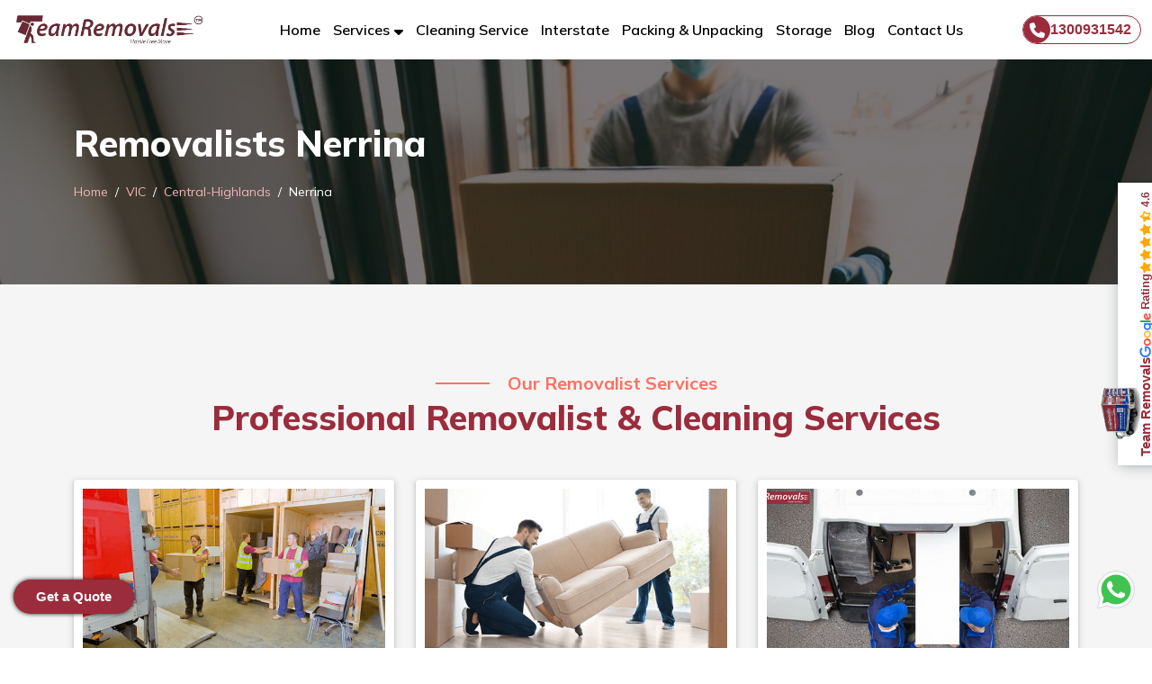

--- FILE ---
content_type: text/html; charset=UTF-8
request_url: https://teamremovals.com.au/vic/central-highlands/nerrina/
body_size: 12386
content:
<!DOCTYPE html>
<html lang="en">
   <head>
   <base href="https://teamremovals.com.au/">


<!-- Required meta tags -->
<meta charset="utf-8">
<!--[if IE]> <meta http-equiv="X-UA-Compatible" content="IE=edge,chrome=1"><![endif]-->
<meta name="viewport" content="width=device-width, initial-scale=1, shrink-to-fit=no">

<link rel="canonical" href="https://teamremovals.com.au/vic/central-highlands/nerrina/">
<link rel="alternate" href="https://teamremovals.com.au/vic/central-highlands/nerrina/" hreflang="en-AU">
<link rel="alternate" href="https://teamremovals.com.au/vic/central-highlands/nerrina/" hreflang="x-default">

<link rel="icon" type="image/x-icon" href="https://teamremovals.com.au/assets/images/favicon/favicon.ico">
<link rel="manifest" href="https://teamremovals.com.au/assets/images/favicon/manifest.json">
<link rel="apple-touch-icon" sizes="57x57" href="https://teamremovals.com.au/assets/images/favicon/apple-icon-57x57.png">
<link rel="apple-touch-icon" sizes="60x60" href="https://teamremovals.com.au/assets/images/favicon/apple-icon-60x60.png">
<link rel="apple-touch-icon" sizes="72x72" href="https://teamremovals.com.au/assets/images/favicon/apple-icon-72x72.png">
<link rel="apple-touch-icon" sizes="76x76" href="https://teamremovals.com.au/assets/images/favicon/apple-icon-76x76.png">
<link rel="apple-touch-icon" sizes="114x114" href="https://teamremovals.com.au/assets/images/favicon/apple-icon-114x114.png">
<link rel="apple-touch-icon" sizes="120x120" href="https://teamremovals.com.au/assets/images/favicon/apple-icon-120x120.png">
<link rel="apple-touch-icon" sizes="144x144" href="https://teamremovals.com.au/assets/images/favicon/apple-icon-144x144.png">
<link rel="apple-touch-icon" sizes="152x152" href="https://teamremovals.com.au/assets/images/favicon/apple-icon-152x152.png">
<link rel="apple-touch-icon" sizes="180x180" href="https://teamremovals.com.au/assets/images/favicon/apple-icon-180x180.png">
<link rel="icon" type="image/png" sizes="192x192" href="https://teamremovals.com.au/assets/images/favicon/android-icon-192x192.png">
<link rel="icon" type="image/png" sizes="32x32" href="https://teamremovals.com.au/assets/images/favicon/favicon-32x32.png">
<link rel="icon" type="image/png" sizes="96x96" href="https://teamremovals.com.au/assets/images/favicon/favicon-96x96.png">
<link rel="icon" type="image/png" sizes="16x16" href="https://teamremovals.com.au/assets/images/favicon/favicon-16x16.png">
<meta name="msapplication-TileImage" content="https://teamremovals.com.au/assets/images/favicon/ms-icon-144x144.png">
<meta name="theme-color" content="#ffffff">
<meta name="msapplication-TileColor" content="#ffffff">

<link rel="stylesheet" href="https://teamremovals.com.au/assets/css/bootstrap.min.css">
<link rel="stylesheet" href="https://teamremovals.com.au/assets/css/owl.carousel.min.css">
<link rel="stylesheet" href="https://teamremovals.com.au/assets/css/style.css?2026/01/0821/43/31">

<meta name="yandex-verification" content="e7253cb1b2b039a9">

<script src="https://teamremovals.com.au/assets/js/lazy.js"></script>

<!-- Required meta tags -->
<title>Removalists Nerrina VIC | Professional Moving Services</title>
<meta name="description" content="Professional removalists in Nerrina VIC offer reliable moving services for homes & businesses. Our team of removalists are ready to help with your next move.">
<!-- Open Graph Meta Tags -->
<meta property="og:type" content="website">
<meta property="og:site_name" content="Team Removals Australia">
<meta property="og:locale" content="en">
<meta property="og:url" content="https://teamremovals.com.au/vic/central-highlands/nerrina/">
<meta property="og:title" content="Removalists Nerrina VIC | Professional Moving Services">
<meta property="og:description" content="Professional removalists in Nerrina VIC offer reliable moving services for homes & businesses. Our team of removalists are ready to help with your next move.">
<meta property="og:image" content="https://teamremovals.com.au/assets/images/og-image/team-removals.jpg">
<meta property="og:image:alt" content="Removalists Nerrina VIC | Professional Moving Services">
<!-- Twitter Card Meta Tags -->
<meta name="twitter:card" content="summary_large_image">
<meta name="twitter:site" content="@Team_Removals">
<meta name="twitter:title" content="Removalists Nerrina VIC | Professional Moving Services">
<meta name="twitter:description" content="Professional removalists in Nerrina VIC offer reliable moving services for homes & businesses. Our team of removalists are ready to help with your next move.">
<meta name="twitter:image" content="https://teamremovals.com.au/assets/images/og-image/team-removals.jpg">
<meta name="twitter:image:alt" content="Removalists Nerrina VIC | Professional Moving Services">


<!-- Google Analytics tag (gtag.js) -->
<script async src="https://www.googletagmanager.com/gtag/js?id=G-Y73BHR5G2X"></script>
<script>
  window.dataLayer = window.dataLayer || [];

  function gtag() {
    dataLayer.push(arguments);
  }
  gtag('js', new Date());

  gtag('config', 'G-Y73BHR5G2X');
</script>
<script type="application/ld+json">
  {
    "@context": "https://schema.org",
    "@type": "Organization",
    "name": "Team Removals",
    "alternateName": "Team Removals Australia",
    "url": "https://teamremovals.com.au/",
    "logo": "https://teamremovals.com.au/assets/images/logo.png",
    "contactPoint": {
      "@type": "ContactPoint",
      "telephone": "1300931542",
      "contactType": "customer service",
      "contactOption": "TollFree",
      "areaServed": "AU",
      "availableLanguage": "en"
    },
    "sameAs": [
      "https://www.facebook.com/Teamremovals/",
      "https://www.linkedin.com/company/team-removals-australia/",
      "https://www.instagram.com/teamremovals/",
      "https://www.pinterest.com.au/teamremovals/",
      "https://teamremovalsau1.tumblr.com/",
      "https://x.com/Team_Removals",
      "https://www.youtube.com/@teamremovalsau"
    ]
  }
</script>     <script type="application/ld+json">
      {
      "@context": "https://schema.org/", 
      "@type": "BreadcrumbList", 
      "itemListElement": [{
        "@type": "ListItem", 
        "position": 1, 
        "name": "Home",
        "item": "https://teamremovals.com.au/"  
        },{
        "@type": "ListItem", 
        "position": 2, 
        "name": "VIC",
        "item": "https://teamremovals.com.au/vic/" 
         },{
        "@type": "ListItem", 
        "position": 3, 
        "name": "Central-Highlands",
        "item": "https://teamremovals.com.au/vic/central-highlands/" 
        },{
        "@type": "ListItem", 
        "position": 4, 
        "name": "Removalists Nerrina VIC | Professional Moving Services",
        "item": "https://teamremovals.com.au/vic/central-highlands/nerrina/"  
        }]
        }
     </script>
   </head>
   <body>
      <header class="me_sticky">
   <nav class="navbar navbar-expand-lg">
      <a title="Team Removals Australia" class="navbar-brand" href="https://teamremovals.com.au/"><img src="https://teamremovals.com.au/assets/images/logo.webp" class="img-fluid logo" alt="Team Removals Australia"></a><button class="navbar-toggler collapsed" type="button" data-bs-toggle="collapse" data-bs-target="#navbarNav" aria-controls="navbarNav" aria-expanded="false" aria-label="Toggle navigation"><span class="hamburger"><span class="bar"></span><span class="bar"></span><span class="bar"></span></span></button>
      <div class="collapse navbar-collapse" id="navbarNav">
         <ul class="navbar-nav m-auto my-0">
            <li class="active menu-list"><a class="link-list" title="Team Removals Australia Homepage" href="https://teamremovals.com.au/">Home</a></li>
            <li class="after-cls menu-list">
               <a href="https://teamremovals.com.au/services/" class="link-list dropdown-toggle" title="Our Removalists Services" role="button" data-bs-toggle="dropdown" aria-expanded="false">Services</a>
               <ul class="dropdown-menu">
                  <li class="menu-item"><a class="menu-link" href="https://teamremovals.com.au/services/house-removalists-australia/" title="Cheap House Removalists">House Removalists</a></li>
                  <li class="menu-item"><a class="menu-link" href="https://teamremovals.com.au/services/furniture-removalists-australia/" title="Cheap Furniture Removalists">Furniture Removalists</a></li>
                  <li class="menu-item"><a class="menu-link" href="https://teamremovals.com.au/services/office-removalists-australia/" title="Office Removalists">Office Removalists</a></li>
                  <li class="menu-item"><a class="menu-link" href="https://teamremovals.com.au/services/interstate-removalists-australia/" title="Cheap Interstate Removalists">Interstate Removalists</a></li>
                  <li class="menu-item"><a class="menu-link" href="https://teamremovals.com.au/services/man-with-a-van-australia/" title="Man With A Van Service">Man With A Van</a></li>
                  <li class="menu-item"><a class="menu-link" href="https://teamremovals.com.au/services/piano-removalists-australia/" title="Piano Removalists">Piano Removalists</a></li>
                  <li class="menu-item"><a class="menu-link" href="https://teamremovals.com.au/services/pool-table-removalists-australia/" title="Pool Table Removalists">Pool Table Removalists</a></li>
               </ul>
            </li>
            <li class="menu-list"><a class="link-list" href="https://teamremovals.com.au/cleaning/" title="Cleaning Services">Cleaning Service</a></li>
            <li class="menu-list"><a class="link-list" href="https://teamremovals.com.au/interstate/" title="Interstate Removalists Australia">Interstate</a></li>
            <li class="menu-list"><a class="link-list" href="https://teamremovals.com.au/pack-unpack/" title="Packing and Unpacking Services">Packing & Unpacking</a></li>
            <li class="menu-list"><a class="link-list" href="https://teamremovals.com.au/storage/" title="Storage Services">Storage</a></li>
            <li class="menu-list"><a class="link-list" href="https://teamremovals.com.au/blog/" title="Read Latest Blog & News By Team Removals Australia" target="_blank">Blog</a></li>
            <li class="menu-list"><a class="link-list" href="https://teamremovals.com.au/contact-us/" title="Contact Team Removals">Contact Us</a></li>
         </ul>
         <div class="call-outer"><a class="left-round" title="Call Team Removals Australia" href="tel:1300931542"><span><i class="fa-solid fa-phone"></i></span> 1300931542</a></div>
      </div>
   </nav>
</header> 
      <div class="banner">
         <div class="container">
            <h1 class="head2">Removalists Nerrina</h1>
            <nav aria-label="breadcrumb">
               <ol class="breadcrumb">
                 <li class="breadcrumb-item"><a href="https://teamremovals.com.au/" title="Team Removals - Best Removalists Near Me">Home</a></li>
                   <li class="breadcrumb-item"><a href="https://teamremovals.com.au/vic/" title="Removalists Victoria">VIC</a></li>
                  <li class="breadcrumb-item"><a href="https://teamremovals.com.au/vic/central-highlands/" title="Removalists Central-Highlands">Central-Highlands</a></li>
                  <li class="breadcrumb-item active" aria-current="page">Nerrina</li>
               </ol>
            </nav>
         </div>
      </div>
      <section class="section-padding bg-seprate">
         <div class="container">
            <div class="main-heading text-center">
               <span class="line">Our Removalist Services</span>
               <h2 class="head2">Professional Removalist & Cleaning Services</h2>
            </div>
            <div class="row gy-4">
               <div class="col-lg-4">
                  <div class="card service-card service-inner">
                     <div><a href="https://teamremovals.com.au/vic/central-highlands/nerrina/house-removalists-nerrina/" title="House Removalists Nerrina"><img src="https://teamremovals.com.au/assets/images/home-removers.png" alt="House Removalists Services Nerrina" title="House Removalists Services In Nerrina" class="img-fluid lazy"></a></div>
                     <div class="service-text text-center hover-theme-color">
                        <a href="https://teamremovals.com.au/vic/central-highlands/nerrina/house-removalists-nerrina/" title="Cheap House Removalists In Nerrina">
                           <h3 class="head3">House Removalists Nerrina</h3>
                        </a>
                     </div>
                  </div>
               </div>
               <div class="col-lg-4">
                  <div class="card service-card service-inner">
                     <div><a href="https://teamremovals.com.au/vic/central-highlands/nerrina/furniture-removalists-nerrina/" title="Furniture Removalists Nerrina"><img src="https://teamremovals.com.au/assets/images/furniture-removers.png" alt="Furniture Removalists Nerrina" title="Best Furniture Removalists In Nerrina" class="img-fluid lazy"></a></div>
                     <div class="service-text text-center hover-theme-color">
                        <a href="https://teamremovals.com.au/vic/central-highlands/nerrina/furniture-removalists-nerrina/" title="Cheap Furniture Removalists In Nerrina">
                           <h3 class="head3">Furniture Removalists Nerrina</h3>
                        </a>
                     </div>
                  </div>
               </div>
               <div class="col-lg-4">
                  <div class="card service-card service-inner">
                     <div><a href="https://teamremovals.com.au/vic/central-highlands/nerrina/man-with-a-van-nerrina/" title="Man With A Van Nerrina"><img src="https://teamremovals.com.au/assets/images/services/man-with-van-removalist.jpg" alt="Man With A Van Nerrina" title="Man With A Van In Nerrina" class="img-fluid lazy"></a></div>
                     <div class="service-text text-center hover-theme-color">
                        <a href="https://teamremovals.com.au/vic/central-highlands/nerrina/man-with-a-van-nerrina/" title="Man With A Van In Nerrina">
                           <h3 class="head3">Man With A Van Nerrina</h3>
                        </a>
                     </div>
                  </div>
               </div>
               <div class="col-lg-4">
                  <div class="card service-card service-inner">
                     <div><a href="https://teamremovals.com.au/vic/central-highlands/nerrina/office-removalists-nerrina/" title="Office Removalists Nerrina"><img src="https://teamremovals.com.au/assets/images/office-removers.png" alt="Office Removalists Nerrina" title="Professional Office Removalists In Nerrina" class="img-fluid lazy"></a></div>
                     <div class="service-text text-center hover-theme-color">
                        <a href="https://teamremovals.com.au/vic/central-highlands/nerrina/office-removalists-nerrina/" title="Office Removalists In Nerrina">
                           <h3 class="head3">Office Removalists Nerrina</h3>
                        </a>
                     </div>
                  </div>
               </div>
               <div class="col-lg-4">
                  <div class="card service-card service-inner">
                     <div><a href="https://teamremovals.com.au/vic/central-highlands/nerrina/piano-removalists-nerrina/" title="Piano Removalists Nerrina"><img src="https://teamremovals.com.au/assets/images/piano-removers.png" alt="Piano Movers Nerrina" title="Expert Piano Movers In Nerrina" class="img-fluid lazy"></a></div>
                     <div class="service-text text-center hover-theme-color">
                        <a href="https://teamremovals.com.au/vic/central-highlands/nerrina/piano-removalists-nerrina/" title="Piano Removalists Nerrina">
                           <h3 class="head3">Piano Removalists Nerrina</h3>
                        </a>
                     </div>
                  </div>
               </div>
               <div class="col-lg-4">
                  <div class="card service-card service-inner">
                     <div><a href="https://teamremovals.com.au/vic/central-highlands/nerrina/pool-table-removalists-nerrina/" title="Pool Table Movers Nerrina"><img src="https://teamremovals.com.au/assets/images/pool-removers.png" alt="Pool Table Movers Nerrina" title="Pool Table Movers In Nerrina" class="img-fluid lazy"></a></div>
                     <div class="service-text text-center hover-theme-color">
                        <a href="https://teamremovals.com.au/vic/central-highlands/nerrina/pool-table-removalists-nerrina/" title="Pool Table Moving Services Nerrina">
                           <h3 class="head3">Pool Table Removalists Nerrina</h3>
                        </a>
                     </div>
                  </div>
               </div>
               <div class="col-lg-4">
                  <div class="card service-card service-inner">
                     <div><a href="https://teamremovals.com.au/vic/central-highlands/nerrina/last-minute-removals-nerrina/" title="Last Minute Removals In Nerrina"><img src="https://teamremovals.com.au/assets/images/services/last-minute-removalist.jpg" alt="Last Minute Removalists In Nerrina" title="Last Minute Moving Services In Nerrina" class="img-fluid lazy"></a></div>
                     <div class="service-text text-center hover-theme-color">
                        <a href="https://teamremovals.com.au/vic/central-highlands/nerrina/last-minute-removals-nerrina/" title="Cheapest Last Minute Moving Service Nerrina">
                           <h3 class="head3">Last Minute Removals Nerrina</h3>
                        </a>
                     </div>
                  </div>
               </div>
               <div class="col-lg-4">
                  <div class="card service-card service-inner">
                     <div><a href="https://teamremovals.com.au/vic/central-highlands/nerrina/small-removals-nerrina/" title="Small Removals Services Nerrina"><img src="https://teamremovals.com.au/assets/images/services/small-items-removals.jpg" alt="Small Item Removals Nerrina" title="Professional Small Item Removals In Nerrina" class="img-fluid lazy"></a></div>
                     <div class="service-text text-center hover-theme-color">
                        <a href="https://teamremovals.com.au/vic/central-highlands/nerrina/small-removals-nerrina/" title="Small Removals Nerrina">
                           <h3 class="head3">Small Removals Nerrina</h3>
                        </a>
                     </div>
                  </div>
               </div>
               <div class="col-lg-4">
                  <div class="card service-card service-inner">
                     <div><a href="https://teamremovals.com.au/vic/central-highlands/nerrina/fridge-removalists-nerrina/" title="Fridge Removalists Nerrina"><img src="https://teamremovals.com.au/assets/images/services/fridge-removalist.jpg" alt="Fridge Removalists Nerrina" title="Professional Fridge Removalists In Nerrina" class="img-fluid lazy"></a></div>
                     <div class="service-text text-center hover-theme-color">
                        <a href="https://teamremovals.com.au/vic/central-highlands/nerrina/fridge-removalists-nerrina/" title="Fridge Removalists In Nerrina">
                           <h3 class="head3">Fridge Removalists Nerrina</h3>
                        </a>
                     </div>
                  </div>
               </div>
               <div class="col-lg-4">
                  <div class="card service-card service-inner">
                     <div><a href="https://teamremovals.com.au/vic/central-highlands/nerrina/bathtub-removalists-nerrina/" title="Bathtub Removalists Nerrina"><img src="https://teamremovals.com.au/assets/images/services/bathtub-removalist.jpg" alt="Bathtub Movers Nerrina" title="Best Bathtub Movers In Nerrina" class="img-fluid lazy"></a></div>
                     <div class="service-text text-center hover-theme-color">
                        <a href="https://teamremovals.com.au/vic/central-highlands/nerrina/bathtub-removalists-nerrina/" title="Bathtub Removalists Nerrina">
                           <h3 class="head3">Bathtub Removalists Nerrina</h3>
                        </a>
                     </div>
                  </div>
               </div>
            </div>
         </div>
      </section>
      <section class="section-padding get-quote">
   <div class="container">
      <div class="main-heading text-center">
         <span class="line">Get in Touch</span>
         <h4 class="head2">Book Your Move with Us Today</h4>
      </div>
      <div class="row mt-5">
         <div class="col-lg-6 d-flex align-items-center">
            <div class="row g-4">
               <div class="col-lg-12 col-md-6">
                  <div class="detail">
                     <span class="icon"><i class="fa-solid fa-square-check"></i></span>
                     <div class="detail-content">
                        <span class="detail-heading">ONE CLICK QUOTE</span>
                        <p class="para">Easy to know the estimated price</p>
                     </div>
                  </div>
               </div>
               <div class="col-lg-12 col-md-6">
                  <div class="detail">
                     <span class="icon"><i class="fa-solid fa-boxes-packing"></i></span>
                     <div class="detail-content">
                        <span class="detail-heading">BEST PACKAGING</span>
                        <p class="para">Make use of the best packing materials.</p>
                     </div>
                  </div>
               </div>
               <div class="col-lg-12 col-md-6">
                  <div class="detail">
                     <span class="icon"><i class="fa-solid fa-earth-asia"></i></span>
                     <div class="detail-content">
                        <span class="detail-heading">NATIONWIDE SERVICE</span>
                        <p class="para">Move your valuables to any place quickly.</p>
                     </div>
                  </div>
               </div>
               <div class="col-lg-12 col-md-6">
                  <div class="detail">
                     <span class="icon"><i class="fa-solid fa-stopwatch"></i></span>
                     <div class="detail-content">
                        <span class="detail-heading">24X7 CUSTOMER SUPPORT</span>
                        <p class="para">Will be there to move your items anytime</p>
                     </div>
                  </div>
               </div>
            </div>
         </div>
         <div class="col-lg-6 my-5">
            <form id="footer-form">
               <div class="form-head">
                  <div class="widget-title">
                     <div class="qoute-mn"><img class="img-fluid lazy" src="https://teamremovals.com.au/assets/images/quote-man-img.png" alt="Quote Icon"></div>
                     <div class="quote-txt"><a class="head3" href="#exampleModalToggle" title="Removals Services Quote">Get a Free Quote</a></div>
                  </div>
               </div>
               <div class="form-body">
                  <div class="row">
                     <div class="col-md-6"><input type="text" class="form-control" placeholder="Name*" aria-label="Name" name="name" required></div>
                     <div class="col-md-6"><input type="number" class="form-control" placeholder="Phone Number*" aria-label="Phone Number" name="phone_number" required></div>
                  </div>
                  <div class="row">
                     <div class="col-md-12"><input type="email" class="form-control" placeholder="Email*" aria-label="Email" name="email" required></div>
                     <div class="col-md-12">
                        <div class="date-wrap"><span><img src="assets/images/calendar.svg" class="calendar-img" alt="calendar icon">Move Date</span><input type="date" name="date" class="form-control" aria-label="Last name" required></div>
                     </div>
                  </div>
                  <div class="row">
                     <div class="col-md-6">
                        <select class="form-select" aria-label="Default select example" name="preferred_time" required>
                           <option value="" selected="">Preferred Time</option>
                           <option value="Morning">Morning</option>
                           <option value="Late Morning">Late Morning</option>
                           <option value="Afternoon">Afternoon</option>
                           <option value="Late Afternoon">Late Afternoon</option>
                        </select>
                     </div>
                     <div class="col-md-6">
                        <select class="form-select" name="move_type" aria-label="Default select example" required>
                           <option value="" selected>Type of move</option>
                           <option value="Single Item Relocation">Single Item Relocation</option>
                           <option value="Special Item Move">Special Item Move</option>
                           <option value="House Move">House Move</option>
                           <option value="Commercial Move">Commercial Move</option>
                           <option value="Office Move">Office Move</option>
                        </select>
                     </div>
                  </div>
                  <div class="row">
                     <div class="col-md-6"><input type="text" class="form-control my-2" name="pickup" placeholder="Pickup Suburb" aria-label="Pickup Suburb" required></div>
                     <div class="col-md-6">
                        <select class="form-select" name="pickup_floor" aria-label="Default select example" required>
                           <option value="" selected="">Select Floor</option>
                           <option value="Ground Level">Ground Level</option>
                           <option value="Lift Access">Lift Access</option>
                           <option value="1 floor with stairs">1 Floor with stairs</option>
                           <option value="2 floor with stairs">2 Floor with stairs</option>
                           <option value="3 floor with stairs">3 Floor with stairs</option>
                           <option value="4 floor with stairs">4 Floor with stairs</option>
                           <option value="5 floor with stairs">5 Floor with stairs</option>
                        </select>
                     </div>
                  </div>
                  <div class="row">
                     <div class="col-md-6"><input type="text" class="form-control my-2" name="drop_off" placeholder="Drop Off Suburb" aria-label="Last name" required></div>
                     <div class="col-md-6">
                        <select class="form-select" name="drop_floor" aria-label="Default select example" required>
                           <option value="" selected="">Select Floor</option>
                           <option value="Ground Level">Ground Level</option>
                           <option value="Lift Access">Lift Access</option>
                           <option value="1 floor with stairs">1 Floor with stairs</option>
                           <option value="2 floor with stairs">2 Floor with stairs</option>
                           <option value="3 floor with stairs">3 Floor with stairs</option>
                           <option value="4 floor with stairs">4 Floor with stairs</option>
                           <option value="5 floor with stairs">5 Floor with stairs</option>
                        </select>
                     </div>
                  </div>
                  <div class="row">
                     <div class="col-md-12"><textarea class="form-control" id="exampleFormControlTextarea1" rows="3" name="message" placeholder="Additional Details regarding your move" required></textarea></div>
                  </div>
                  <div class=" radio-outer">
                     <span class="radio-heading">Need Cleaning Service? </span>
                     <div class="radio-wrap">
                        <div class="inner-radio"><label for="Yes">Yes</label><input type="radio" id="Yes" name="cleaning-service" value="Yes"></div>
                        <div class="inner-radio"><label for="Yes">No</label><input type="radio" id="No" name="cleaning-service" value="No"></div>
                     </div>
                  </div>
                  <div class=" radio-outer">
                     <span class="radio-heading">Type Of Move? </span>
                     <div class="radio-wrap">
                        <div class="inner-radio"><label for="Interstate">Interstate</label><input type="radio" id="Interstate" name="move-type" value="Interstate"></div>
                        <div class="inner-radio"><label for="Local">Local</label><input type="radio" id="Local" name="move-type" value="Local"></div>
                     </div>
                  </div>
                  <div class="book-appointment response d-flex mt-2 justify-content-center"><button type="submit" class="btn3" title="Free Removals Services Quote"><span>Get Quote Now</span></button></div>
               </div>
            </form>
         </div>
      </div>
   </div>
</section>
<section class="section-padding removalist-sec bg-seprate">
   <div class="container">
      <div class="row gy-4">
         <div class="col-md-12">
            <div class="main-heading text-center">
               <span class="line">Movers</span>
               <h4 class="head2">Find Professional Removalists in Every Australian State</h4>
            </div>
         </div>
         <div class="col-lg-3 col-md-4 col-6">
            <div class="service-strip"><a class="btn2" href="https://teamremovals.com.au/act/" title="Moving, Packing and Cleaning Service In ACT" target="_blank" rel="noopener">ACT Removalists</a></div>
         </div>
         <div class="col-lg-3 col-md-4 col-6">
            <div class="service-strip"><a class="btn2" href="https://teamremovals.com.au/nt/" title="Moving, Packing and Cleaning Service In NT" target="_blank" rel="noopener">NT Removalists</a></div>
         </div>
         <div class="col-lg-3 col-md-4 col-6">
            <div class="service-strip"><a class="btn2" href="https://teamremovals.com.au/sa/" title="Moving, Packing and Cleaning Service In SA" target="_blank" rel="noopener">SA Removalists</a></div>
         </div>
         <div class="col-lg-3 col-md-4 col-6">
            <div class="service-strip"><a class="btn2" href="https://teamremovals.com.au/vic/" title="Moving, Packing and Cleaning Service In VIC" target="_blank" rel="noopener">VIC Removalists</a></div>
         </div>
         <div class="col-lg-3 col-md-4 col-6">
            <div class="service-strip"><a class="btn2" href="https://teamremovals.com.au/nsw/" title="Moving, Packing and Cleaning Service In NSW" target="_blank" rel="noopener">NSW Removalists</a></div>
         </div>
         <div class="col-lg-3 col-md-4 col-6">
            <div class="service-strip"><a class="btn2" href="https://teamremovals.com.au/qld/" title="Moving, Packing and Cleaning Service In QLD" target="_blank" rel="noopener">QLD Removalists</a></div>
         </div>
         <div class="col-lg-3 col-md-4 col-6">
            <div class="service-strip"><a class="btn2" href="https://teamremovals.com.au/tas/" title="Moving, Packing and Cleaning Service In TAS" target="_blank" rel="noopener">TAS Removalists</a></div>
         </div>
         <div class="col-lg-3 col-md-4 col-6">
            <div class="service-strip"><a class="btn2" href="https://teamremovals.com.au/wa/" title="Moving, Packing and Cleaning Service In WA" target="_blank" rel="noopener">WA Removalists</a></div>
         </div>
      </div>
   </div>
</section>
<footer class="bg-footer">
   <div class="w-100 bg-trans">
      <div class="footer-head">
         <div class="container">
            <div class="row">
               <div class="col-md-6 col-lg-4">
                  <div class="cont-list">
                     <div class="icon"><i class="fa-solid fa-envelope"></i></div>
                     <div class="content"><span class="head3">Mail Us At</span><a href="mailto:info@teamremovals.com.au" class="para d-block m-0" title="Email Id - Team Removals">info@teamremovals.com.au</a><br></div>
                  </div>
               </div>
               <div class="col-md-6 col-lg-4">
                  <div class="cont-list">
                     <div class="icon"><i class="fa-solid fa-phone"></i></div>
                     <div class="content"><span class="head3">Contact Us At</span><a href="tel:1300931542" title="Team Removals Australia Customer Care Number" class="para d-block m-0">1300931542</a><a href="tel:0452669001" title="Team Removals Australia Alternate Customer Care Number" class="para d-block m-0">0452669001</a></div>
                  </div>
               </div>
               <div class="col-md-6 col-lg-4">
                  <div class="cont-list">
                     <div class="icon"><i class="fa-solid fa-location-dot"></i></div>
                     <div class="content"><span class="head3">Headquarter</span><a href="https://www.google.com/maps/place/Team+Removals/@-35.3699133,134.5009592,5z/data=!4m5!3m4!1s0x0:0xe8cf5f877ee7011c!8m2!3d-35.3699133!4d134.5009592" class="para d-block m-0" target="_blank" rel="noopener noreferrer" title="Team Removals Australia Headquarter Location">Click To Direction</a></div>
                  </div>
               </div>
            </div>
         </div>
      </div>
      <div class="footer-body">
         <div class="container">
            <div class="row">
               <div class="col-12 col-sm-12 col-md-12 col-lg-3 d-flex justify-content-lg-center mb-4">
                  <div>
                     <p class="head3">About Us</p>
                     <p class="para">Team Removals is a trusted moving company in Australia, widely recognized as one of the best removalists near you, offering professional moving services for homes, offices, and furniture — from small moves to large or heavy relocations.</p>
                     <div class="mt-4 follow-us">
                        <p class="head3">Follow Us On</p>
                        <div class="d-flex">
                           <a href="https://www.facebook.com/Teamremovals/" title="Team Removals Australia Facebook Page" target="_blank" rel="noopener noreferrer"><i class="fa-brands fa-facebook-f"></i></a>
                           <a href="https://www.instagram.com/teamremovals/" title="Team Removals Australia Instagram Page" target="_blank" rel="noopener noreferrer"><i class="fa-brands fa-instagram"></i></a>
                           <a href="https://x.com/Team_Removals" title="Team Removals Australia Twitter Page" target="_blank" rel="noopener noreferrer"><i class="fa-brands fa-twitter"></i></a>
                           <a href="https://www.linkedin.com/company/team-removals-australia/" title="Team Removals Australia Linkedin Page" target="_blank" rel="noopener noreferrer"><i class="fa-brands fa-linkedin-in"></i></a>
                           <a href="https://in.pinterest.com/Teamremovalsaustralia/" title="Team Removals Australia Pinterest Page" target="_blank" rel="noopener noreferrer"><i class="fa-brands fa-pinterest-p"></i></a>
                           <a href="https://teamremovalsau1.tumblr.com/" title="Team Removals Australia Tumblr Page" target="_blank" rel="noopener noreferrer"><i class="fa-brands fa-tumblr"></i></a>
                           <a href="https://www.youtube.com/@teamremovalsau" title="Team Removals Australia Youtube Page" target="_blank" rel="noopener noreferrer"><i class="fa-brands fa-youtube"></i></a>
                        </div>
                     </div>
                  </div>
               </div>
               <div class="col-12 col-sm-6 col-md-6 col-lg-3 d-flex justify-content-lg-center mb-4">
                  <div>
                     <p class="head3">Our Services</p>
                     <ul class="footer-menu">
                        <li class="mb-2"><a class="text-white para" href="https://teamremovals.com.au/vic/melbourne-greater/melbourne/" title="Removalists Melbourne">Removalists Melbourne</a></li>
                        <li class="mb-2"><a class="text-white para" href="https://teamremovals.com.au/wa/perth-greater/perth/" title="Removalists Perth">Removalists Perth</a></li>
                        <li class="mb-2"><a class="text-white para" href="https://teamremovals.com.au/tas/greater-hobart/hobart/" title="Removalists Hobart">Removalists Hobart</a></li>
                        <li class="mb-2"><a class="text-white para" href="https://teamremovals.com.au/sa/adelaide-greater/adelaide/" title="Removalists Adelaide">Removalists Adelaide</a></li>
                        <li class="mb-2"><a class="text-white para" href="https://teamremovals.com.au/qld/brisbane/brisbane/" title="Removalists Brisbane">Removalists Brisbane</a></li>
                        <li class="mb-2"><a class="text-white para" href="https://teamremovals.com.au/nt/darwin/darwin/" title="Removalists Darwin">Removalists Darwin</a></li>
                        <li class="mb-2"><a class="text-white para" href="https://teamremovals.com.au/nsw/sydney-greater/sydney/" title="Removalists Sydney">Removalists Sydney</a></li>
                        <li class="mb-2"><a class="text-white para" href="https://teamremovals.com.au/act/canberra-greater/canberra/" title="Removalists Canberra">Removalists Canberra</a></li>
                     </ul>
                  </div>
               </div>
               <div class="col-12 col-sm-6 col-md-6 col-lg-3 d-flex justify-content-lg-center mb-4">
                  <div>
                     <p class="head3">Important Links</p>
                     <ul class="footer-menu">
                        <li class="mb-2"><a class="text-white para" href="https://teamremovals.com.au/services/" title="Our Services">Moving Services</a></li>
                        <li class="mb-2"><a class="text-white para" href="https://teamremovals.com.au/cleaning/" title="Cleaning Services">Cleaning Services</a></li>
                        <li class="mb-2"><a class="text-white para" href="https://teamremovals.com.au/interstate/" title="Interstate Removalists Services">Interstate Removalists Services</a></li>
                        <li class="mb-2"><a class="text-white para" href="https://teamremovals.com.au/pack-unpack/" title="Packing and Unpacking Services">Packing and Unpacking Services</a></li>
                        <li class="mb-2"><a class="text-white para" href="https://teamremovals.com.au/storage/" title="Storage Services">Storage Services</a></li>
                        <li class="mb-2"><a class="text-white para" href="https://teamremovals.com.au/onlinebooking/" title="Online Booking Team Removals">Online Booking</a></li>
                     </ul>
                  </div>
               </div>
               <div class="col-12 col-sm-6 col-md-6 col-lg-3 d-flex justify-content-lg-center mb-4">
                  <div>
                     <p class="head3">Quick Links</p>
                     <ul class="footer-menu">
                        <li class="mb-2"><a class="text-white para" href="https://teamremovals.com.au/" title="Team Removals' Moving Services">Home</a></li>
                        <li class="mb-2"><a class="text-white para" href="https://teamremovals.com.au/about-us/" title="About Our Removalists Team">About Us</a></li>
                        <li class="mb-2"><a class="text-white para" href="https://teamremovals.com.au/services/" title="Moving Services">Services</a></li>
                        <li class="mb-2"><a class="text-white para" href="https://teamremovals.com.au/faqs/" title="Frequently Asked Questions">FAQs</a></li>
                        <li class="mb-2"><a class="text-white para" href="https://teamremovals.com.au/blog/" title="Latest Blog & News By Team Removals">Blogs</a></li>
                        <li class="mb-2"><a class="text-white para" href="https://teamremovals.com.au/contact-us/" title="Contact Team Removals Australia">Contact Us</a></li>
                        <li class="mb-2"><a class="text-white para" href="https://teamremovals.com.au/join-our-team/" title="Join us at Team Removals Australia">Navigate Your Career</a></li>
                        <li class="mb-2 d-none"><a class="text-white para" href="https://teamremovals.com.au/ror.xml" title="Sitemap ROR">Sitemap ROR</a></li>
                        <li class="mb-2 d-none"><a class="text-white para" href="https://teamremovals.com.au/sitemap_images.xml" title="Sitemap Image">Sitemap Image</a></li>
                        <li class="mb-2 d-none"><a class="text-white para" href="https://teamremovals.com.au/sitemap.txt" title="Sitemap TXT">Sitemap TXT</a></li>
                        <li class="mb-2 d-none"><a class="text-white para" href="https://teamremovals.com.au/sitemap1.xml" title="Sitemap XML 1">Sitemap XML 1</a></li>
                        <li class="mb-2 d-none"><a class="text-white para" href="https://teamremovals.com.au/sitemap2.xml" title="Sitemap XML 2">Sitemap XML 2</a></li>
                        <li class="mb-2 d-none"><a class="text-white para" href="https://teamremovals.com.au/sitemap3.xml" title="Sitemap XML 3">Sitemap XML 3</a></li>
                        <li class="mb-2"><a class="text-white para" href="https://teamremovals.com.au/sitemap.xml" title="Sitemap XML">Sitemap XML</a></li>
                        <li class="mb-2"><a class="text-white para" href="https://teamremovals.com.au/terms-and-conditions/" title="Terms & Conditions">Terms & Conditions</a></li>
                     </ul>
                  </div>
               </div>
            </div>
         </div>
      </div>
      <div class="footer-end">
         <div class="container">
            <div class="row">
               <div class="col-lg-12">
                  <div class="d-flex justify-content-center">
                     <p class="text-white mb-0"> Copyright© 2018 - 2026<span class="base-color"> Team Removals</span> | All Rights Reserved <span class="d-none"> Developed & Managed By <a href="https://proponenttechnologies.com/" title="Best Website Development and Digital Marketing Company" target="_blank">Proponent Technologies</a></span> | <a href="https://movingchamps.com.au/our-partner-companies/" title="Our Partner Companies" target="_blank">Our Partner Companies</a></p>
                  </div>
               </div>
            </div>
         </div>
      </div>
   </div>
</footer>
<!-- mobile bottom footer -->
<div class="footer-mobile-wraper">
   <div class="row">
      <div class="col-4 icon-wraper"><a href="#exampleModalToggle" data-bs-toggle="modal" title="Get A Free Removal Quote" role="button">Get A Quote</a></div>
      <div class="col-4 icon-wraper"><a href="tel:1300931542" title="Team Removals Australia Customer Care Number"><i class="fas fa-phone-volume"></i>1300931542</a></div>
      <div class="col-4 icon-wraper"><a href="https://api.whatsapp.com/send/?phone=61452669001" title="Whatsapp Number of Team Removals Australia" target="_blank" rel="noopener"><i class="fa-brands fa-whatsapp"></i> Whatsapp</a></div>
   </div>
</div>
<!-- end --><!-- google review -->
<div class="google-review">
   <a href="https://www.google.com/search?sca_esv=ca099d9a36fc4ee2&q=team+removals+australia&spell=1&sa=X&ved=2ahUKEwi5wq6SpryEAxWNzDgGHUDXDM4QBSgAegQICxAC&biw=1920&bih=953&dpr=1#lrd=0x6ad68b63700eaae9:0xebd11e8f60022ca1,1,,," target="_blank" title="Google Review">
      <div class="rating-wrapper">
         <span class="google-img"><img src="https://teamremovals.com.au/assets/images/team-removals.png" alt="Team Removals Icon"></span>
         <div class="review-wrap">
            <p class="title">Team Removals</p>
            <span class="rating"><img src="https://teamremovals.com.au/assets/images/google-review.png" alt="Google Review Icon"> Rating</span>
            <p><i class="fa-solid fa-star"></i><i class="fa-solid fa-star"></i><i class="fa-solid fa-star"></i><i class="fa-solid fa-star"></i><i class="fa-solid fa-star-half-stroke"></i> 4.6</p>
         </div>
      </div>
   </a>
</div>
<a title="Whatsapp Number of Team Removals Australia" href="https://api.whatsapp.com/send/?phone=61452669001" class="whatsapp" target="_blank" rel="noopener"><img src="https://teamremovals.com.au/assets/images/whatsapp.svg" alt="Whatsapp Icon"></a><a href="#exampleModalToggle" data-bs-toggle="modal" role="button" class="mr-4 theme-button fbtn2 quote-fixed">Get a Quote</a>
<div class="modal fade" id="exampleModalToggle" aria-hidden="true" aria-labelledby="exampleModalToggleLabel" tabindex="-1">
   <div class="modal-dialog modal-dialog-centered">
      <div class="modal-content">
         <div class="modal-body get-quote">
            <form id="modal-form">
               <div class="form-head">
                  <div class="widget-title">
                     <div class="qoute-mn"><img src="https://teamremovals.com.au/assets/images/quote-man-img.png" alt="Get A Free Quote Today"></div>
                     <div class="quote-txt">
                        <p class="head3" id="exampleModalToggleLabel">Get a Free Quote</p>
                        <button type="button" class="btn-close" data-bs-dismiss="modal" aria-label="Close"><i class="fa-solid fa-xmark"></i></button>
                     </div>
                     <div class="offer-code-wrap">
                  <p>Get UPTO <span class="text-big">10% OFF*</span> on All Services!</p>
               </div>
                  </div>
               </div>
               <div class="form-body">
                  <div class="row">
                     <div class="col-md-6"><input type="text" class="form-control" placeholder="Name*" name="name" aria-label="Name" required></div>
                     <div class="col-md-6"><input type="number" class="form-control" placeholder="Phone Number*" name="phone_number" aria-label="Phone Number" required></div>
                  </div>
                  <div class="row">
                     <div class="col-md-12"><input type="email" class="form-control" placeholder="Email*" name="email" aria-label="Email" required></div>
                     <div class="col-md-12">
                        <div class="date-wrap"><span><img src="assets/images/calendar.svg" class="calendar-img" alt="calendar icon">Move Date</span><input type="date" class="form-control" name="date" aria-label="Last name" required></div>
                     </div>
                  </div>
                  <div class="row">
                     <div class="col-md-6">
                        <select class="form-select" name="preferred_time" aria-label="Default select example" required>
                           <option value="" selected="">Preferred Time</option>
                           <option value="Morning">Morning</option>
                           <option value="Late Morning">Late Morning</option>
                           <option value="Afternoon">Afternoon</option>
                           <option value="Late Afternoon">Late Afternoon</option>
                        </select>
                     </div>
                     <div class="col-md-6">
                        <select class="form-select" name="move_type" aria-label="Default select example" required>
                           <option value="" selected>Type of move</option>
                           <option value="Single Item Relocation">Single Item Relocation</option>
                           <option value="Special Item Move">Special Item Move</option>
                           <option value="House Move">House Move</option>
                           <option value="Commercial Move">Commercial Move</option>
                           <option value="Office Move">Office Move</option>
                        </select>
                     </div>
                  </div>
                  <div class="row">
                     <div class="col-md-6"><input type="text" class="form-control my-2" name="pickup" placeholder="Pickup Suburb" aria-label="Last name" required></div>
                     <div class="col-md-6">
                        <select class="form-select" name="pickup_floor" aria-label="Default select example" required>
                           <option value="" selected="">Select Floor</option>
                           <option value="Ground Level">Ground Level</option>
                           <option value="Lift Access">Lift Access</option>
                           <option value="1 floor with stairs">1 Floor with stairs</option>
                           <option value="2 floor with stairs">2 Floor with stairs</option>
                           <option value="3 floor with stairs">3 Floor with stairs</option>
                           <option value="4 floor with stairs">4 Floor with stairs</option>
                           <option value="5 floor with stairs">5 Floor with stairs</option>
                        </select>
                     </div>
                  </div>
                  <div class="row">
                     <div class="col-md-6"><input type="text" class="form-control my-2" name="drop_off" placeholder="Drop Off Suburb" aria-label="Drop Off Suburb" required></div>
                     <div class="col-md-6">
                        <select class="form-select" name="drop_floor" aria-label="Default select example" required>
                           <option value="" selected="">Select Floor</option>
                           <option value="Ground Level">Ground Level</option>
                           <option value="Lift Access">Lift Access</option>
                           <option value="1 floor with stairs">1 Floor with stairs</option>
                           <option value="2 floor with stairs">2 Floor with stairs</option>
                           <option value="3 floor with stairs">3 Floor with stairs</option>
                           <option value="4 floor with stairs">4 Floor with stairs</option>
                           <option value="5 floor with stairs">5 Floor with stairs</option>
                        </select>
                     </div>
                  </div>
                  <div class="row">
                     <div class="col-md-12"><textarea class="form-control" id="exampleFormControlTextarea2" rows="2" name="message" placeholder="Additional Details regarding your move" required></textarea></div>
                  </div>
                  <div class=" radio-outer">
                     <span class="radio-heading">Need Cleaning Service? </span>
                     <div class="radio-wrap">
                        <div class="inner-radio"><label for="modalYes">Yes</label><input type="radio" id="modalYes" name="cleaning-service" value="Yes"></div>
                        <div class="inner-radio"><label for="modalYes">No</label><input type="radio" id="modalNo" name="cleaning-service" value="No"></div>
                     </div>
                  </div>
                  <div class=" radio-outer">
                     <span class="radio-heading">Type Of Move? </span>
                     <div class="radio-wrap">
                        <div class="inner-radio"><label for="modalInterstate">Interstate</label><input type="radio" id="modalInterstate" name="move-type" value="Interstate"></div>
                        <div class="inner-radio"><label for="modalLocal">Local</label><input type="radio" id="modalLocal" name="move-type" value="Local"></div>
                     </div>
                  </div>
                  <div class="book-appointment response d-flex mt-2 justify-content-center"><button class="btn3" type="submit" title="Get A Free Quote"><span>Get Quote Now</span></button></div>
               </div>
            </form>
         </div>
      </div>
   </div>
</div>
<!-- <div class="modal fade" id="exampleModalToggle2" aria-hidden="true" aria-labelledby="exampleModalToggleLabel2" tabindex="-1"><div class="modal-dialog modal-dialog-centered"><div class="modal-content"><div class="modal-header"><button type="button" class="btn-close" data-bs-dismiss="modal" aria-label="Close"></button></div><div class="modal-body p-5"><img src="https://teamremovals.com.au/assets/images/logo.png" alt="Team Removals Logo" title="Team Removals" class="img-fluid lazy"><div class="py-2 main-heading m-0"><p class="head2 text-center" id="exampleModalToggleLabel2">Thank You</p><p class="para text-center">We will contact you soon.</p></div></div></div></div></div> --><!-- modal for valintine day --><!-- happy australia day --><!-- <div class="country-modal modal fade" id="exampleModalToggle2" data-backdrop="static" data-keyboard="false" tabindex="-1" aria-hidden="true" ><div class="modal-dialog modal-dialog-centered"><div class="modal-content border-0"><button type="button" class="btn-close close" data-bs-dismiss="modal" aria-label="Close"><i class="fa-solid fa-xmark"></i></button><a class="modal-body border-0" href="#exampleModalToggle" data-dismiss="modal" data-bs-toggle="modal" data-toggle="modal" data-target="#exampleModalToggle"><img src="assets/images/popup/valentines-day.jpg" alt="valientine day offer popup" title="valientine day offer popup"></a></div></div></div> -->
  <div class="fixed-screen">
      <span class="loader"><span class="circle"></span></span>
      <div class="offer-popup">
          <div class="popup-header">
              <span class="cross-icon" id="removePopup"></span>
              <span class="main-heading">Limited-Time Offer</span>
          </div>
          <div class="popup-content">
              <div class="offer-section">
                  <div class="offer-code">
                      <p>Get UPTO <span class="text-big">10% OFF*</span> on All Services!</p>
                  </div>
                  <p class="extra-para"><strong>Hurry Up!</strong> This offer expires in:</p>
                  <div class="timer-countdown">
                      <div class="timer-unit">
                          <span class="timer-value">00</span>
                          <span class="timer-label">Hours</span>
                      </div>
                      <div class="timer-unit">
                          <span class="timer-value">14</span>
                          <span class="timer-label">Minutes</span>
                      </div>
                      <div class="timer-unit">
                          <span class="timer-value">47</span>
                          <span class="timer-label">Seconds</span>
                      </div>
                  </div>
              </div>
              <div class="form-section">
                  <form class="offer-form" id="offer-model">
                      <div class="form-group">
                          <input type="text" name="name" placeholder="Your Name*" required>
                          <input type="email" name="email" placeholder="Your Email*" required>
                          <input type="tel" name="phone" placeholder="Your Phone Number*" required>
                          <div class="group-wrap">
                              <input type="text" name="pickup" placeholder="Pickup Suburb" required>
                              <input type="text" name="drop_off" placeholder="Drop Off Suburb" required>
                          </div>
                      </div>
                      <input type="hidden" name="code" value="">
                      <button type="submit">Claim My Discount</button>
                  </form>
              </div>
          </div>
          <div class="offer-dismiss">
              <p class="disclaimer">We respect your privacy and do not spam.</p>
          </div>
      </div>
  </div> 
          <script src="https://teamremovals.com.au/assets/js/jquery.min.js"></script> 
    <script src="https://teamremovals.com.au/assets/js/bootstrap.bundle.min.js"></script>   
    <script src="https://teamremovals.com.au/assets/js/font-awesome-min.js"></script>
    <script src="https://teamremovals.com.au/assets/js/owl.carousel.min.js"></script>
    <script src="https://teamremovals.com.au/assets/js/custom.js?2026/01/0821/43/31"></script>    
    <script>
        document.addEventListener('click', function(e) {
        if (e.target.classList.contains('hamburger-toggle')) {
        e.target.children[0].classList.toggle('active');
        }
        })
    </script>

<script>
  ! function(f, b, e, v, n, t, s) {
    if (f.fbq) return;
    n = f.fbq = function() {
      n.callMethod ?
        n.callMethod.apply(n, arguments) : n.queue.push(arguments)
    };
    if (!f._fbq) f._fbq = n;
    n.push = n;
    n.loaded = !0;
    n.version = '2.0';
    n.queue = [];
    t = b.createElement(e);
    t.async = !0;
    t.src = v;
    s = b.getElementsByTagName(e)[0];
    s.parentNode.insertBefore(t, s)
  }(window, document, 'script',
    'https://connect.facebook.net/en_US/fbevents.js');
  fbq('init', '2211021882581828');
  fbq('track', 'PageView');
  fbq('track', 'Contact');
  fbq('track', 'Lead');
  fbq('track', 'Search');
  fbq('track', 'ViewContent');
</script>
<noscript><img height="1" width="1" style="display:none" src="https://www.facebook.com/tr?id=2211021882581828&ev=PageView&noscript=1" alt=""></noscript>
<!-- End Meta Pixel Code -->
 
   </body>
</html>



















--- FILE ---
content_type: text/css
request_url: https://teamremovals.com.au/assets/css/style.css?2026/01/0821/43/31
body_size: 12482
content:
@import url("https://fonts.googleapis.com/css2?family=Mulish:wght@200;300;400;500;600;700;800;900&display=swap");

:root {
  --bg-alt: #f5f5f5;
  --primary-color: #9b2c3c;
  --primary-red: #bb152e;
  --secondry-color: #1f425d;
  --common-font: "Montserrat", sans-serif;
  --heading-font: "Mulish", sans-serif;
  --common-box-shadow: rgba(60, 64, 67, 0.3) 0px 1px 2px 0px, rgba(60, 64, 67, 0.15) 0px 2px 6px 2px;
}

* {
  margin: 0;
  padding: 0;
  box-sizing: border-box;
}

::after,
::before {
  box-sizing: border-box;
}

::selection {
  background-color: var(--primary-color);
  color: #fff;
}

body {
  margin: 0;
  padding: 0;
  font-family: var(--common-font);
  color: #767676;
  overflow-x: hidden;
}

.service-img {
  box-shadow: rgba(0, 0, 0, 0.19) 0px 10px 20px, rgba(0, 0, 0, 0.23) 0px 6px 6px;
  object-fit: cover;
  width: 100%;
  height: 100%;
}

strong {
  color: #000000a8;
}

b {
  color: #000000a8;
}

a {
  color: var(--primary-color);
  transition: 0.3s all ease-in-out;
}

a:hover {
  color: var(--secondry-color);
}

li {
  list-style-type: none;
}

ul,
li,
p,
span,
a,
strong {
  margin: 0px;
  padding: 0px;
  text-decoration: none;
  font-size: 17px;
}

a {
  text-decoration: none;
}

section,
article,
aside,
details,
figcaption,
figure,
footer,
header,
hgroup,
main,
menu,
nav,
summary {
  display: block;
}

.section-padding {
  padding: 100px 0px;
}

.center-align {
  display: flex;
  justify-content: center;
  align-items: center;
}

header {
  position: relative;
  position: relative;
  z-index: 10;
  background: transparent;
}

.navbar-brand {
  padding: 0;
}
.me_sticky {
  position: static;
  width: 100%;
  background-color: transparent;
  z-index: 600;
}

header .left-round {
  border: 1px solid;
  display: flex;
  align-items: center;
  overflow: hidden;
  border-radius: 50px;
  padding: 0 10px 0 0;
  height: fit-content;
  font-weight: 600;
  font-size: 16px;
}

header .left-round span {
  height: 30px;
  display: flex;
  align-items: center;
  justify-content: center;
  width: 30px;
  margin: auto;
  border-radius: 50%;
  background: var(--primary-color);
}
header .call-outer {
  display: flex;
  align-items: center;
}
header .left-round span i {
  color: #fff;
}

.fixed_header {
  position: fixed !important;
  box-shadow: 0px -5px 22px rgb(179 160 160 / 60%);
  top: 0;
  background-color: white;
}

.dropbtn {
  font-family: var(--heading-font);
  font-size: 1rem;
  font-weight: 500;
  line-height: inherit;
  padding: 0.625rem 1.5rem;
  border: none;
  color: var(--color-black);
  text-transform: uppercase;
  text-rendering: optimizeLegibility;
  transition: all 0.35s ease;
  cursor: pointer;
}

.dropbtn::after {
  content: "\f063";
  font-family: "Font Awesome 5 Pro";
  font-weight: 400;
  -webkit-font-smoothing: antialiased;
  display: inline-block;
  font-style: normal;
  font-variant: normal;
  text-rendering: auto;
  padding: 0px 10px;
  line-height: 1;
}

.dropdown-content {
  display: none;
  overflow: auto;
  padding: 0px;
}

.dropdown-content a {
  color: black;
  padding: 12px 16px;
  text-decoration: none;
  display: block;
}

.show {
  display: block;
}

.dropdown-content .menu-link {
  font-size: 0.9rem !important;
}

.choose-services .main-element {
  display: flex;
  flex-direction: column;
  align-items: center;
}

/* @media screen and (min-width: 992px) {
  .header-mobile {
    display: none;
  }
  header {
    position: absolute;
    z-index: 500;
    width: 100%;
  }
} */

header {
  z-index: 10;
}

.navbar {
  padding: 0 12px;
}

header .logo {
  width: 325px;
}

header .navbar-nav .mx-3 {
  margin-right: 1rem !important;
  margin-left: 1rem !important;
}

header .navbar .navbar-toggler .hamburger .bar {
  display: block;
  width: 25px;
  height: 3px;
  margin: 5px auto;
  background-color: var(--primary-color);
}

header .navbar .hamburger.active .bar:nth-child(2) {
  opacity: 0;
}

header .navbar .hamburger.active .bar:nth-child(1) {
  transform: translateY(8px) rotate(45deg);
}

header .navbar .hamburger.active .bar:nth-child(3) {
  transform: translateY(-8px) rotate(-45deg);
}

.navbar-collapse.collapse.show {
  position: absolute;
  z-index: 102;
  top: 46px;
  right: 0;
  background: var(--secondry-color);
  width: 100%;
  padding: 15px 0;
}

.dropdown-toggle::after {
  content: "\f0d8";
  font-family: "Font Awesome 6 Pro";
  font-size: inherit;
  position: relative;
  top: 2px;
  font-weight: 900;
  margin-left: 5px;
  display: inline-block;
  vertical-align: 0;
  border-top: 0;
  border-right: 0;
  border-bottom: 0;
  border-left: 0;
  transform: rotate(180deg);
  transition: 0.4s ease;
}

.dropdown-toggle.show::after {
  transform: rotate(0deg);
  margin-left: 5px;
}
.navbar-collapse {
  align-items: normal !important;
}
.navbar-nav {
  align-items: normal !important;
}
.navbar-nav li a {
  display: flex;
  align-items: center;
  height: 100%;
  padding: 21px 0;
}
.navbar-nav li:hover a.dropdown-toggle::after {
  transform: rotate(0deg);
  margin-left: 5px;
}
.navbar-collapse.collapse.show .navbar-nav li {
  margin-bottom: 18px;
}

.navbar-collapse.collapse.show .navbar-nav .menu-list .link-list {
  color: #fff;
}

@media screen and (max-width: 1100px) {
  header .navbar-nav .mx-3 {
    margin-right: 1rem !important;
    margin-left: 0.5rem !important;
  }
  header .left-round {
    font-size: 14px;
  }
}

@media screen and (max-width: 991px) {
  .navbar-nav li a {
    padding: 0;
  }
  header .left-round {
    border-color: #fff;
    color: #fff;
    font-size: 16px;
  }
  header .left-round span {
    background: #fff;
  }
  header .left-round span i {
    color: var(--primary-color);
  }
  header .navbar-nav {
    align-items: baseline !important;
    margin-left: 10px !important;
  }

  .dropdown-menu.show .menu-item {
    margin-bottom: 0 !important;
  }

  .navbar-collapse.show {
    display: inline !important;
  }

  header .navbar-nav .menu-list {
    width: 95%;
  }

  header .navbar-nav .menu-list .dropdown-menu li {
    width: 100%;
  }

  .reverse {
    flex-direction: column-reverse;
  }

  header .logo {
    width: 204px !important;
    height: 70px;
    object-fit: contain;
  }

  .navbar-collapse .right-round {
    margin: 0 !important;
  }
}

header .navbar-nav .menu-list {
  list-style-type: none;
  font-family: "DM Sans";
  margin: 0 12px;
  position: relative;
}

.dropdown-menu {
  height: auto;
  max-height: 450px;
  overflow-x: hidden;
}

/* width */

.dropdown-menu::-webkit-scrollbar {
  width: 4px;
}

/* Track */

.dropdown-menu::-webkit-scrollbar-track {
  box-shadow: inset 0 0 5px grey;
  border-radius: 10px;
}

/* Handle */

.dropdown-menu::-webkit-scrollbar-thumb {
  background: var(--primary-color);
  border-radius: 10px;
}

/* Handle on hover */

.dropdown-menu::-webkit-scrollbar-thumb:hover {
  background: #ff683a;
}

@media screen and (min-width: 991px) {
  header .navbar-nav .menu-list .dropdown-menu {
    position: absolute;
    background-color: #ffffff;
    visibility: hidden;
    opacity: 0;
    transition: opacity 300ms ease-in;
    z-index: 100;
    padding: 0px;
    box-shadow: rgba(0, 0, 0, 0.24) 0px 3px 8px;
    text-decoration: none;
    width: max-content;
  }

  header .navbar-nav .menu-list .dropdown-menu {
    display: block;
  }
}

header .navbar-nav .menu-list .dropdown-menu li {
  color: #000000;
  background-color: #ffffff;
  list-style-type: none;
  font-weight: 600;
  border-bottom: 1px solid rgba(0, 0, 0, 0.1);
  transition: all 200ms ease;
}

header .navbar-nav .menu-list .dropdown-menu li a {
  list-style-type: none;
  padding: 10px 20px;
  transition: all 200ms ease;
  text-decoration: none;
  background-color: white;
  color: black;
  font-weight: 600;
  text-transform: capitalize;
  font-family: var(--heading-font);
  font-size: 15px;
  letter-spacing: 0.3px;
  transition: all 150ms linear;
  display: block;
}

header .navbar-nav .menu-list .dropdown-menu li a:hover {
  background-color: var(--primary-color);
  color: white;
}

header .navbar-nav .menu-list:hover .dropdown-menu {
  visibility: visible;
  opacity: 1;
}

header .navbar-nav .menu-list .link-list {
  text-decoration: none;
  color: black;
  font-size: 16px;
  position: relative;
  cursor: pointer;
  font-weight: 600;
  text-transform: capitalize;
  font-family: var(--heading-font);
}

header .navbar-nav .menu-list .link-list:hover {
  color: var(--primary-color);
}

header .navbar-nav {
  align-items: center;
}

@media screen and (max-width: 1199px) {
  header .navbar-nav .menu-list .link-list,
  header .navbar-nav .menu-list .dropdown-menu li a {
    font-size: 14px;
  }
}

header .navbar-nav .after-cls .fas {
  font-size: 14px;
}

header .navbar-nav .after-cls:hover .fas {
  color: var(--primary-color);
}

header .number {
  color: rgb(255, 255, 255);
  font-size: 16px;
  text-transform: uppercase;
  font-family: var(--heading-font);
}

header .color-white {
  color: white !important;
}

.color-white {
  color: white;
}

.theme-button {
  color: #fff;
  padding: 8px 25px;
  background-color: #ee315b;
  border-radius: 0px;
  font-weight: 600;
  font-size: 15px;
  transition: 0.4s;
  text-decoration: none;
  border-radius: 5px;
  position: fixed;
  bottom: 40px;
  z-index: 100;
  left: 15px;
}
.theme-button.pop-btn {
  border: 1px solid var(--primary-color);
  position: relative;
  bottom: auto;
  z-index: 100;
  left: auto;
}

.theme-button:hover {
  background-color: #346e7b;
}

.theme-button:hover {
  color: white;
}

.whatsapp {
  display: inline-block;
  position: fixed;
  bottom: 38px;
  right: 15px;
  z-index: 100;
  border-radius: 50%;
}

.whatsapp img {
  width: 60px;
  height: 60px;
  -o-object-fit: contain;
  object-fit: contain;
}

.quote-fixed {
  display: block;
}

@media screen and (min-width: 576px) {
  .quote-fixed {
    display: block;
  }
}

.navbar-collapse {
  display: flex;
  justify-content: space-between;
}

.navbar-collapse .social-media li {
  background-color: var(--primary-color);
  width: 30px;
  display: flex;
  border-radius: 40px;
  height: 30px;
  justify-content: center;
  align-items: center;
}

.navbar-collapse .social-media li i {
  font-size: 15px;
  color: white;
  transform: scale(1.1);
  transition: all 500ms ease-in-out;
}

.navbar-collapse .social-media li:hover {
  background-color: var(--secondry-color);
}

.navbar-collapse .social-media li:hover i {
  transform: scale(1.1);
}

.navbar-collapse .right-round {
  padding: 8px 10px;
  border: 1px solid var(--primary-color);
  margin: 0px 10px;
  width: 128px;
  display: flex;
  background-color: var(--primary-color);
  justify-content: center;
  border-radius: 30px;
  color: white;
}

.navbar-collapse .right-round a {
  color: white;
}

.navbar-collapse .right-round:hover {
  background-color: transparent;
  color: var(--primary-color);
}

.bg-banner {
  /* background-image: url("https://teamremovals.com.au/assets/images/index-bg.png"); */
  background-image: url("https://teamremovals.com.au/assets/images/teamremovals-banner.jpg");
  background-position: center 25%;
  background-size: cover;
  background-repeat: no-repeat;
  position: relative;
  z-index: 3;
}

.bg-banner::after {
  content: "";
  width: 100%;
  height: 100%;
  position: absolute;
  background: linear-gradient(to right, #000000bf, #04040491, #0c02026b, #1203037d);
}
.index-banner::before {
  content: "";
  position: absolute;
  left: 0;
  top: 0;
  height: 100%;
  width: 200px;
  background: url(https://teamremovals.com.au/assets/images/side-deco.webp) no-repeat;
  background-size: contain;
  background-position: left top;
  z-index: 2;
  opacity: 0.6;
}
.bg-banner .book-appointment .btn2 {
  background-color: #fff;
  color: var(--primary-color);
}

.bg-banner .book-appointment .btn2::before {
  background-color: var(--primary-color);
  color: #fff;
}

.bg-banner .banner-text-wrap {
  position: relative;
  z-index: 99;
}

.bg-banner .banner-text-wrap .banner-text {
  color: #fff;
  font-weight: 600;
}

.bg-banner {
  height: 650px;
}

.bg-banner .head-banner {
  font-size: 50px;
  font-family: var(--heading-font);
  font-weight: 800;
  color: #fff;
}

.bg-banner .head-banner span {
  font-size: 50px;
  font-family: var(--heading-font);
  font-weight: 800;
  color: var(--secondry-color);
}

.bg-banner img {
  height: 345px !important;
  width: 100%;
}

.book-appointment {
  margin-left: 0px;
  align-items: center;
}

.book-appointment .btn2 {
  display: block;
  text-decoration: none;
  font-family: "Josefin Sans", sans-serif;
  color: white;
  font-size: 14px;
  background-color: var(--primary-color);
  border-radius: 35px;
  position: relative;
  text-decoration: none;
  font-family: var(--heading-font);
  padding: 12px 35px;
  border: none;
  margin-right: 10px;
  text-transform: uppercase;
  font-weight: 700;
  width: -webkit-fit-content;
  width: -moz-fit-content;
  width: fit-content;
  overflow: hidden;
}

.book-appointment .btn2 span {
  z-index: 5;
  position: relative;
  transition: color 350ms ease;
  font-size: 14px;
}

.book-appointment .btn2:hover span {
  color: white;
}

.book-appointment .btn2::after,
.book-appointment .btn2::before {
  content: " ";
  display: block;
  position: absolute;
  width: 100%;
  top: 0;
  bottom: 0;
  right: 0;
  background: var(--secondry-color);
  z-index: -1;
}

.book-appointment .btn2::before {
  /*   background: blue; */
  transform: translateX(-100%);
  z-index: 1;
}

.book-appointment .btn2:hover:before {
  transform: translateX(0);
  transition: transform 350ms ease;
}

.book-appointment .btn2::after {
  z-index: 0;
  transform: translateX(100%);
  transition: none;
  transition: transform 350ms ease;
}

.book-appointment .btn2:hover:after {
  opacity: 1;
  transform: translateX(0);
  transition: transform 350ms 360ms ease;
}

.book-appointment .btn3 {
  display: block;
  text-decoration: none;
  font-family: "Josefin Sans", sans-serif;
  color: white;
  background-color: var(--primary-color);
  border-radius: 35px;
  position: relative;
  text-decoration: none;
  font-family: var(--heading-font);
  padding: 8px 25px;
  border: none;
  font-size: 14px;
  margin-right: 10px;
  text-transform: uppercase;
  font-weight: 700;
  width: -webkit-fit-content;
  width: -moz-fit-content;
  width: fit-content;
  overflow: hidden;
}

.book-appointment .btn3 span {
  z-index: 5;
  position: relative;
  display: flex;
  transition: color 350ms ease;
  font-size: 14px;
}

.book-appointment .btn3:hover span {
  color: white;
}

.book-appointment .btn3::after,
.book-appointment .btn3::before {
  content: " ";
  display: block;
  position: absolute;
  width: 100%;
  top: 0;
  bottom: 0;
  right: 0;
  background: #fd7062;
  z-index: -1;
}

.book-appointment .btn3::before {
  /*   background: blue; */
  transform: translateX(-100%);
  z-index: 1;
}

.book-appointment .btn3:hover:before {
  transform: translateX(0);
  transition: transform 350ms ease;
}

.book-appointment .btn3::after {
  z-index: 0;
  transform: translateX(100%);
  transition: none;
  transition: transform 350ms ease;
}

.book-appointment .btn3:hover:after {
  opacity: 1;
  transform: translateX(0);
  transition: transform 350ms 360ms ease;
}

.main-heading {
  margin-bottom: 40px;
}

.main-heading .line {
  font-weight: 700;
  text-transform: capitalize;
  color: #fd7062;
  font-size: 20px;
  position: relative;
  padding-left: 80px;
  line-height: 1;
  font-family: var(--heading-font);
}

.main-heading .line::before {
  position: absolute;
  left: 0;
  width: 60px;
  height: 2px;
  background-color: #fd7062;
  content: "";
  top: 50%;
  transform: translateY(-50%);
}

.main-heading .head2 {
  font-size: 38px;
  line-height: 1.3;
  text-transform: capitalize;
  font-family: var(--heading-font);
  font-weight: 800;
  color: var(--primary-color);
}

.para {
  margin: 10px 0px;
  line-height: 1.6;
}

.service-card {
  margin: 4px 0px;
  box-shadow: var(--common-box-shadow);
  border: 0px !important;
  height: 99%;
}
.home-service .service-card img {
  height: auto !important;
}
.service-card img {
  width: 100%;
  height: 15rem;
  object-fit: cover;
}

.service-card .service-text {
  padding: 10px;
}

.service-card .service-btn {
  position: relative;
  display: inline-flex;
  align-items: baseline;
  font-weight: 500;
  color: var(--secondry-color);
}

.service-card .service-btn i {
  font-size: 1rem;
  transform: rotate(270deg);
  color: var(--secondry-color);
  margin-right: 8px;
}

.service-card .btn-text:hover {
  padding-left: 6px;
}

.service-card .service-btn .btn-text {
  font-size: 1rem;
  /*  position: absolute;*/
  top: 50%;
  left: 100%;
  /*  transform: translateY(-50%);*/
  opacity: 1;
  font-family: var(--heading-font);
  font-weight: 600;
  transition: all 0.2s cubic-bezier(0.25, 0.25, 0.75, 0.75);
  left: calc(100% + 5px);
}

.service-card:hover .btn-text {
  left: calc(100% + 15px);
  opacity: 1;
}

.service-card .head3 {
  font-size: 18px;
  padding: 0 10px;
}

.service-card .head5 {
  font-size: 15px;
  padding: 0 10px;
}

.head3 {
  font-size: 1.4rem;
  color: var(--secondry-color);
  font-family: var(--heading-font);
  font-weight: 700;
}

.headsub-title {
  font-size: 1.8rem;
  color: var(--secondry-color);
  font-family: var(--heading-font);
  font-weight: 700;
}

.testimonial .owl-dots {
  display: none !important;
}

#reviews .owl-nav {
  display: flex !important;
  justify-content: center;
  gap: 10px;
  margin-top: 25px;
}

#reviews .owl-nav button {
  width: 40px;
  height: 40px;
  border-radius: 50%;
  background: var(--secondry-color);
  box-shadow: rgba(60, 64, 67, 0.3) 0px 1px 2px 0px, rgba(60, 64, 67, 0.15) 0px 2px 6px 2px;
  border: none;
}
#reviews .owl-nav button span {
  color: #fff;
  font-size: 16px;
}

.testimonial .owl-carousel .owl-item {
  padding: 0px 10px;
}

.testimonial .owl-carousel .test-img {
  width: 100px;
  height: 100px;
}

.testimonial .owl-carousel .fa-quote-right {
  color: var(--primary-color);
  font-size: 25px;
}

.testimonial .owl-carousel .fa-star {
  color: #fd7062;
}

.testimonial .owl-carousel .owl-nav {
  display: none;
}

.testimonial .owl-carousel .owl-dots {
  display: flex;
  justify-content: center;
  margin-top: 25px;
}

.testimonial .owl-carousel .owl-dot.active span {
  background-color: var(--primary-color) !important;
}

.testimonial .owl-carousel button.owl-dot {
  background: #888888;
  height: 10px;
  width: 10px;
  border-radius: 50%;
  margin: 0 3px;
}

.testimonial .owl-carousel button.owl-dot.active {
  background-color: var(--primary-color);
}

.testimonial .text {
  text-align: justify;
}

/* home-testimonial  */

.home-testimonial .owl-dots {
  display: none !important;
}
.home-testimonial .owl-carousel .owl-nav {
  display: flex !important;
  justify-content: center;
  gap: 10px;
  margin-top: 25px;
}

.home-testimonial .owl-carousel .owl-nav button {
  width: 40px;
  height: 40px;
  border-radius: 50%;
  background: var(--secondry-color);
  box-shadow: rgba(60, 64, 67, 0.3) 0px 1px 2px 0px, rgba(60, 64, 67, 0.15) 0px 2px 6px 2px;
  border: none;
}
.home-testimonial .owl-nav button span {
  color: #fff;
  font-size: 18px;
}

.home-testimonial .owl-carousel .test-img {
  width: 100px;
  height: 100px;
}

.home-testimonial .owl-carousel .fa-quote-right {
  color: var(--primary-color);
  font-size: 25px;
}

.home-testimonial .owl-carousel .fa-star {
  color: #fff;
}

.home-testimonial .owl-carousel .owl-nav {
  display: none;
}

.home-testimonial .owl-carousel .owl-dot.active span {
  background-color: var(--primary-color) !important;
}

.home-testimonial .owl-carousel button.owl-dot {
  background: #888888;
  height: 10px;
  width: 10px;
  border-radius: 50%;
  margin: 0 3px;
}

.home-testimonial .owl-carousel button.owl-dot.active {
  background-color: var(--primary-color);
}

.home-testimonial .text {
  text-align: justify;
}
.strip-bg {
  position: relative;
  z-index: 1;
  background: var(--secondry-color);
  padding: 80px 40px 80px 0;
  justify-content: center;
}
.strip-bg:after {
  content: "";
  position: absolute;
  left: 0;
  bottom: 0;
  height: 100%;
  width: 50%;
  background-image: url("https://teamremovals.com.au/assets/images/strip-bg.jpg");
  background-position: top;
  background-size: cover;
  background-repeat: no-repeat;
  z-index: -1;
}

.strip-bg .heading-strip {
  font-size: 40px;
  font-weight: 700;
  color: #fff;
}

.strip-bg p,
.strip-bg span,
.strip-bg a,
.strip-bg .para {
  text-align: left;
  color: #fff;
  display: block;
  text-align: center;
}

.strip-bg .number-wrap {
  display: flex;
  align-items: center;
  gap: 10px;
  justify-content: center;
}

.strip-bg .number-wrap a {
  font-size: 20px;
  font-weight: 600;
}

.bg-theme {
  padding: 30px 0px;
  background-color: var(--secondry-color);
}

.para-quote {
  font-size: 22px;
  font-family: var(--heading-font);
  margin: 10px 0px;
}

.p-rel {
  position: relative;
}

.top-height {
  height: 80px;
}

.banner {
  background-image: url("https://teamremovals.com.au/assets/images/banner-bg.jpg");
  background-position: top;
  background-size: cover;
  background-repeat: no-repeat;
  min-height: 250px;
  position: relative;
  z-index: 2;
  display: flex;
  align-items: center;
}

.banner::before {
  content: "";
  background: rgba(0, 0, 0, 0.5);
  position: absolute;
  left: 0px;
  top: 0px;
  width: 100%;
  height: 100%;
  z-index: -1;
}

.banner .head2 {
  font-size: 40px;
  line-height: 1.3;
  text-transform: capitalize;
  font-family: var(--heading-font);
  font-weight: 800;
  color: #ffffff;
}

.banner .breadcrumb .breadcrumb-item {
  font-family: var(--heading-font);
  margin: 10px 0px;
  color: white;
}
.banner .breadcrumb a,.banner .breadcrumb li {
  font-size: clamp(10px,1.2vw,14px);
}

.banner .breadcrumb .breadcrumb-item a {
  color: #f1b5b5;
}

.banner .breadcrumb .breadcrumb-item a:hover {
  color: white;
}

.banner .breadcrumb .breadcrumb-item::before {
  color: white;
}

.service-details {
  padding: 40px 0px;
}

.service-details .ul-list li {
  display: block !important;
}

.service-details .main-heading {
  margin-bottom: 15px;
}

.service-details .main-heading .head2 {
  font-size: 35px;
}

.service-details .main-heading .head2 span {
  font-size: 35px;
}

.fixedside-menu {
  position: -webkit-sticky;
  position: sticky;
  top: 100px;
  padding-left: 30px;
}

.fixedside-menu .navigate {
  padding: 20px 30px;
  margin-bottom: 0;
  background: #f5f5f5;
}
.fixedside-menu .navigate form{
  background: transparent;
}
.fixedside-menu .fixed-form #side-form {
  padding: 2px 70px;
}

.fixedside-menu .navigate .head3 {
  font-size: 22px;
  text-align: center;
  color: var(--secondry-color);
  font-family: var(--heading-font);
  font-weight: 800;
}

.fixedside-menu .navigate .quick-links a {
  display: block;
  color: var(--secondry-color);
  font-weight: 700;
  font-family: var(--heading-font);
  position: relative;
  padding-left: 30px;
  font-size: 18px;
  line-height: 1;
  text-transform: capitalize;
  margin: 16px 0px;
}

.fixedside-menu .navigate .quick-links a::before {
  position: absolute;
  left: 0;
  content: "\f0de";
  font-family: "Font Awesome 6 Free";
  font-weight: 900;
  color: #fd7062;
  transform: rotate(90deg);
}

.fixedside-menu .navigate .quick-links a:hover {
  color: var(--primary-color);
}

.fixedside-menu .contact-call {
  border: 2px solid #ebebeb;
  padding: 15px;
  margin-bottom: 40px;
  background-color: var(--secondry-color);
}

.fixedside-menu .contact-call .head3 {
  font-size: 22px;
  color: #ffffff;
  text-align: center;
  font-family: var(--heading-font);
  font-weight: 800;
}

.fixedside-menu .contact-call .para {
  text-align: center;
}

.fixedside-menu .contact-call .contact-box {
  display: flex;
  align-items: center;
  justify-content: space-evenly;
}

.fixedside-menu .contact-call .head4 {
  margin: 0;
}

.fixedside-menu .contact-call i {
  color: white;
  font-size: 15px;
  padding-right: 7px;
}

.fixedside-menu .contact-call .head4 {
  font-size: 22px;
  color: #ffffff;
  font-family: var(--heading-font);
  font-weight: 800;
}

.fixedside-menu .contact-call a {
  color: white;
  padding: 11px 23px;
  border-radius: 35px;
  background-color: var(--primary-color);
  font-size: 15px;
  font-weight: 700;
}

.fixedside-menu .contact-call a:hover {
  background-color: #fff;
  color: var(--primary-color);
  transition: 0.5s ease;
}

.fixedside-menu .contact-call a:hover i {
  color: var(--primary-color);
  transition: 0.5s ease;
}

.text-just {
  text-align: justify;
}

.ul-list li {
  display: flex;
  margin: 10px 0 !important;
}
.ul-list li.para {
  margin: 0;
}

.ul-list li i {
  color: var(--primary-color);
  padding-right: 10px;
  padding-top: 5px;
}

.why-list {
  display: flex;
  background-color: #fff;
  padding: 20px;
  transition: all 0.4s ease-in-out;
}

.why-list .icon {
  margin-right: 20px;
  transition: all 0.4s ease-in-out;
}

.why-list .icon i {
  width: 60px;
  height: 60px;
  border-radius: 100%;
  justify-content: center;
  align-items: center;
  display: flex;
  text-align: center;
  font-size: 23px;
  border: 1px dashed var(--secondry-color);
  background-color: transparent;
  color: var(--secondry-color);
  transition: all 0.4s ease-in-out;
}

.why-list:hover {
  background-color: var(--primary-color);
}

.why-list:hover .fa-check {
  color: rgb(255, 255, 255);
}

.why-list:hover .icon i {
  border-radius: 100%;
  text-align: center;
  font-size: 20px;
  border: 1px solid var(--secondry-color);
  background-color: var(--secondry-color);
  color: #ffffff;
}

.why-list:hover .content .head3 {
  color: white;
}

.why-list:hover .content .para {
  color: white;
}

.faqs .accordion-item .accordion-button {
  font-size: 17px;
  font-family: var(--heading-font);
  font-weight: 700;
  padding: 15px 10px;
  background-color: rgba(204, 7, 30, 0.062745098);
}

.accordion-item {
  border: none;
}

.accordion-body {
  padding: 16px 10px;
}

.accordion-header {
  margin-bottom: 10px;
  display: block;
  font-family: var(--heading-font);
}

.faqs .accordion-item .accordion-button:focus {
  z-index: 3;
  border-bottom: 1px solid rgb(255, 255, 255);
  outline: 0;
  box-shadow: none;
  color: var(--primary-color);
  background-color: rgba(204, 7, 30, 0.062745098);
}

.faqs .accordion-item .accordion-button:not(.collapsed) {
  color: var(--primary-color);
  background-color: rgba(204, 7, 30, 0.062745098);
}

.accordion-button:not(.collapsed)::after {
  filter: invert(71%) sepia(33%) saturate(7047%) hue-rotate(321deg) brightness(104%) contrast(112%);
}

.get-quote .detail {
  box-shadow: 0 0.5px 1px 0 rgba(51, 77, 114, 0.1), 0px 1.6px 3.6px 0 rgba(51, 77, 114, 0.15);
  background: var(--secondry-color);
  min-height: 100%;
  transition: 0.4s all ease-in-out;
  position: relative;
  display: flex;
  align-items: center;
  gap: 40px;
  padding: 30px;
  border-radius: 40px;
}

.detail .detail-heading {
  display: block;
  font-size: 20px;
  font-weight: 600;
  color: #fff;
}
.detail p {
  margin: 0;
  padding: 0;
}

.get-quote .detail p {
  color: #fff;
}

.get-quote .detail .icon {
  width: 60px;
  height: 60px;
  border-radius: 50%;
  display: flex;
  align-items: center;
  justify-content: center;
  font-size: 20px;
  background: #fff;
  flex-shrink: 0;
}
.get-quote .detail .icon i {
  color: var(--primary-color);
  font-size: 20px;
}
.get-quote .detail:hover {
  box-shadow: 0px 20px 45px rgba(51, 77, 114, 0.15);
  background-color: var(--primary-color);
}

.get-quote .form-head {
  /* background-color: var(--secondry-color); */
  background: var(--primary-color);
  border-bottom: 1px solid rgb(255, 255, 255);
}

.get-quote .form-head .widget-title {
  position: relative;
  /* height: 110px; */
  padding: 9px 0;
}

.get-quote .form-head .widget-title .qoute-mn {
  position: absolute;
  bottom: 0;
  top: auto !important;
}

.get-quote .form-head .widget-title .qoute-mn img {
  height: 100px;
  width: fit-content;
  object-fit: contain;
}

.get-quote .form-head .widget-title .quote-txt {
  display: flex;
  align-items: center;
  width: 100%;
  height: 100%;
  justify-content: center;
}

.get-quote .form-head .widget-title .quote-txt .head3 {
  color: white;
  font-size: 1.7rem;
  font-family: var(--heading-font);
  font-weight: 700;
}

.get-quote .form-body {
  padding: 20px;
  background-color: var(--secondry-color);
  position: relative;
  z-index: 1;
  background-size: cover;
  background-position: bottom;
}


.get-quote .form-body .form-control,
.get-quote .form-body .form-select {
  border-radius: 0px;
  /* border-bottom: 3px solid #e7f1eb; */
  box-shadow: none;
  margin: 10px 0px;
  color: rgb(255, 255, 255);
   background: #000000a6;
}
.get-quote input::placeholder{
  color: #fff;
}

textarea {
  resize: none;
}

.get-quote .form-body .form-control:focus,
.get-quote .form-body .form-select:focus {
  border-radius: 0px;
  /* border-bottom: 3px solid var(--primary-color); */
  box-shadow: none;
 
}

.contact-form form {
  padding: 30px 70px;
  background-color: #f5f5f5;
  height: 100%;
}
#contact-form .mail-response {
  color: var(--primary-color) !important;
}
.contact-form .head3 {
  text-align: center;
}

.contact-form .form-body .form-control,
.contact-form .form-body .form-select {
  border-radius: 5px;
  border: 1px solid rgb(238, 238, 238);
  border-bottom: 3px solid #e7f1eb;
  box-shadow: none;
  margin: 10px 0px;
  color: #0009;
  font-size: 15px;
}

.contact-form .form-body .form-control:focus,
.contact-form .form-body .form-select:focus {
  border-radius: 0px;
  border-bottom: 2px solid var(--primary-color)9c;
  box-shadow: none;
}

.bg-footer {
  background-position: top;
  background-size: cover;
  background-repeat: no-repeat;
  position: relative;
  z-index: 1;
  background-color: rgba(39, 43, 61, 0.8901960784);
}

.bg-footer .footer-head {
  padding: 60px 0px;
  border-bottom: 1px solid grey;
}

.bg-footer .footer-head .cont-list {
  display: flex;
  align-items: center;
  background-color: var(--primary-color);
  padding: 20px;
  margin: 20px 0px;
  height: 125px;
}

.bg-footer .footer-head .cont-list .icon {
  margin-right: 20px;
  transition: all 0.4s ease-in-out;
}

.bg-footer .footer-head .cont-list .icon i {
  width: 60px;
  height: 60px;
  border-radius: 100%;
  text-align: center;
  font-size: 20px;
  display: flex;
  align-items: center;
  justify-content: center;
  border: 1px solid var(--primary-color);
  color: white;
  background-color: var(--secondry-color);
  transition: all 0.4s ease-in-out;
}

.bg-footer .footer-head .cont-list .head3 {
  color: white;
}

.bg-footer .footer-head .cont-list a {
  color: #fff;
}

.bg-footer .footer-head .cont-list a:hover {
  color: white;
}

.bg-footer .footer-head .cont-list:hover .icon i {
  border: 1px dashed #fafafa;
  background-color: transparent;
  color: #fcfcfc;
}

.bg-footer .footer-body {
  padding: 60px 0px;
  border-bottom: 1px solid grey;
}

.bg-footer .footer-body .head3 {
  color: white !important;
  position: relative;
  padding-bottom: 10px;
  margin-bottom: 20px;
}

.bg-footer .footer-body .head3::before {
  content: "";
  position: absolute;
  left: 0px;
  bottom: 0px;
  width: 30px;
  height: 1px;
  background-color: #fd7062;
}

.bg-footer .footer-body .head3::after {
  content: "";
  position: absolute;
  left: 0px;
  bottom: 2px;
  width: 20px;
  height: 1px;
  background-color: #fd7062;
}

.bg-footer .footer-body .para {
  color: white;
}

.bg-footer .footer-body .footer-menu li a {
  color: white !important;
  transition: 0.3s all ease-in-out;
}

.bg-footer .footer-body .footer-menu li a:hover {
  opacity: 0.7 !important;
}

.bg-footer .footer-body .follow-us i {
  width: 40px;
  height: 40px;
  border-radius: 100%;
  text-align: center;
  font-size: 17px;
  border: 1px solid var(--primary-color);
  background-color: var(--primary-color);
  color: #ffffff;
  transition: all 0.4s ease-in-out;
  padding-top: 10px;
  margin-right: 10px;
}

.bg-footer .footer-body .follow-us .d-flex {
  flex-wrap: wrap;
  gap: 5px;
}

.bg-footer .footer-body .follow-us i:hover {
  border: 1px solid var(--secondry-color);
  background-color: var(--secondry-color);
  color: #ffffff;
}

.bg-footer .footer-end {
  padding: 15px 0px;
}

.bg-footer .footer-end a {
  color: #ff5b5b !important;
  font-size: 14px;
  font-family: var(--heading-font);
  margin: 0px;
  padding: 0 5px;
}

.bg-footer .footer-end a:hover {
  color: #fd7062 !important;
}

.bg-footer .footer-end p {
  font-size: 14px;
  font-family: var(--heading-font);
  margin: 0px;
}

.bg-seprate {
  background-color: var(--bg-alt);
}

.theme-button {
  color: #fff;
  padding: 8px 25px;
  background-color: var(--primary-color);
  border-radius: 0px;
  font-weight: 600;
  font-size: 15px;
  transition: 0.4s;
  text-decoration: none;
  border-radius: 30px;
  position: fixed;
  bottom: 38px;
  z-index: 100;
  box-shadow: 0px 0px 5px rgb(34, 34, 34);
  left: 15px;
}

.theme-button:hover {
  color: rgb(255, 255, 255);
  background-color: var(--secondry-color);
}

.whatsapp {
  display: inline-block;
  position: fixed;
  bottom: 40px;
  right: 15px;
  z-index: 100;
  border-radius: 50%;
}

.whatsapp img {
  width: 50px;
  height: 50px;
  -o-object-fit: contain;
  object-fit: contain;
}

.thankyou-wrap {
  display: flex;
  flex-flow: column;
  justify-content: center;
  align-items: center;
  padding: 60px 0;
}

.thankyou-wrap img {
  height: 100px;
  object-fit: contain;
}

.thankyou-wrap span {
  font-size: 60px;
  font-weight: 600;
  color: var(--primary-color);
}

.thankyou-wrap p {
  font-size: 20px;
  font-weight: 500;
}

.thankyou-wrap a {
  color: var(--secondry-color);
  font-weight: 600;
  display: flex;
  margin-top: 20px;
  display: flex;
  align-items: center;
  gap: 10px;
}

@media screen and (max-width: 991px) {
  .bg-footer .footer-end {
    padding: 15px 0 53px;
  }
  .quote-fixed,
  .whatsapp {
    display: none !important;
  }

  .dropdown-menu.show {
    display: block;
  }
}

@media screen and (min-width: 991px) {
  .footer-mobile-wraper {
    display: none;
  }
}

.footer-mobile-wraper {
  background-color: var(--primary-color);
  width: 100%;
  overflow-x: hidden;
  position: sticky;
  bottom: 0;
  z-index: 99;
}

.footer-mobile-wraper a {
  color: #fff;
  font-size: 15px;
  padding: 10px 0;
}

.footer-mobile-wraper a i {
  padding-right: 5px;
  font-size: 15px;
}

.icon-wraper {
  padding: 0;
  display: flex;
  justify-content: center;
  border-right: 1px dashed #fff;
}

.modal .modal-body {
  padding: 0rem;
  box-shadow: 0px 0px 10px grey;
}

.modal .modal-body .form-head .btn-close {
  position: absolute;
  top: 15px;
  right: 15px;
  background: transparent !important;
}

.modal .modal-body .form-head .btn-close i {
  font-size: 20px;
  color: white;
}

.service-card:hover .hover-theme-color .head3 {
  color: var(--primary-color);
}

.service-card.service-inner {
  padding: 10px !important;
  justify-content: space-between !important;
}
.service-card.service-inner img {
  height: 12rem;
}

.service-card.service-inner a {
  height: 100%;
  display: flex;
  align-items: center;
}
.service-card.service-inner a .head3 {
  margin: 0;
}
/* ------- mobile header css -------- */

@-webkit-keyframes fadeIn {
  from {
    opacity: 0;
  }

  to {
    opacity: 1;
  }
}

@keyframes fadeIn {
  from {
    opacity: 0;
  }

  to {
    opacity: 1;
  }
}

.dropdown-menu.show {
  -webkit-animation: fadeIn 0.3s alternate;
  /* Safari 4.0 - 8.0 */
  animation: fadeIn 0.3s alternate;
}

.nav-item.dropdown.dropdown-mega {
  position: static;
}

.nav-item.dropdown.dropdown-mega .dropdown-menu {
  width: 90%;
  top: auto;
  left: 5%;
}

.navbar-toggler {
  border: none;
  padding: 0;
  outline: none;
}

.navbar-toggler:focus {
  box-shadow: none;
}

.navbar-toggler .hamburger-toggle {
  position: relative;
  display: inline-flex;
  width: 50px;
  height: 50px;
  z-index: 11;
  float: right;
}

.navbar-toggler .hamburger-toggle .hamburger {
  position: absolute;
  transform: translate(-50%, -50%) rotate(0deg);
  left: 50%;
  top: 50%;
  width: 50%;
  height: 50%;
  pointer-events: none;
}

.navbar-toggler .hamburger-toggle .hamburger span {
  width: 100%;
  height: 3px;
  position: absolute;
  background: var(--primary-color);
  border-radius: 2px;
  z-index: 1;
  transition-property: transform, background, all;
  transition-duration: 0.2s;
  transition-timing-function: cubic-bezier(0.77, 0.2, 0.05, 1), cubic-bezier(0.77, 0.2, 0.05, 1), ease-in-out;
  left: 0px;
}

.navbar-toggler .hamburger-toggle .hamburger span:first-child {
  top: 10%;
  transform-origin: 50% 50%;
  transform: translate(0% -50%) !important;
}

.navbar-toggler .hamburger-toggle .hamburger span:nth-child(2) {
  top: 50%;
  transform: translate(0, -50%);
}

.navbar-toggler .hamburger-toggle .hamburger span:last-child {
  left: 0px;
  top: auto;
  bottom: 10%;
  transform-origin: 50% 50%;
}

.navbar-toggler .hamburger-toggle .hamburger.active span {
  position: absolute;
  margin: 0;
}

.navbar-toggler .hamburger-toggle .hamburger.active span:first-child {
  top: 45%;
  transform: rotate(45deg);
}

.navbar-toggler .hamburger-toggle .hamburger.active span:nth-child(2) {
  left: 50%;
  width: 0px;
}

.navbar-toggler .hamburger-toggle .hamburger.active span:last-child {
  top: 45%;
  transform: rotate(-45deg);
}

.icons {
  display: inline-flex;
  margin-left: auto;
}

.icons a {
  transition: all 0.2s ease-in-out;
  padding: 0.2rem 0.4rem;
  color: #ccc !important;
  text-decoration: none;
}

.icons a:hover {
  color: white;
  text-shadow: 0 0 30px white;
}

.dropdown-item:active {
  color: #fff;
  text-decoration: none;
  background-color: #0dcaf0;
}

.states-wraper .book-appointment .btn2 {
  width: 75%;
  text-align: center;
}

@media screen and (max-width: 767px) {
  .strip-bg .bg-strip-color {
    padding: 30px 0px;
  }

  .why-list {
    margin: 0;
  }

  .testimonial .owl-carousel .owl-dots {
    margin-top: 12px;
  }

  .faqs .accordion-item .accordion-button {
    padding: 12px;
    font-size: 15px;
  }

  .accordion-body {
    padding: 10px;
  }

  .service-details {
    padding: 10px 0px;
  }

  .contact-form .form-body .form-control,
  .contact-form .form-body .form-select {
    margin: 5px 0px;
  }

  .service-img {
    margin: 10px 0px;
  }

  .service-details .why-list {
    padding: 10px;
  }

  .bg-banner img {
    height: 289px !important;
  }

  .get-quote .form-body {
    padding: 20px;
  }

  .testimonial .para.mb-5 {
    margin-bottom: 1rem !important;
  }

  .terms-condition-sec .head2 {
    font-size: 17px !important;
  }

  .terms-condition-wrap .head3 {
    font-size: 15px !important;
  }
}

@media screen and (max-width: 415px) {
  header .logo {
    width: 225px;
  }

  .bg-banner img {
    height: 193px !important;
  }
}

@media (575.99px <=width <=991px) {
  .bg-banner .head-banner {
    font-size: 35px !important;
  }
}

@media screen and (max-width: 1430px) {
  header .logo {
    width: 246px;
  }
}

@media screen and (max-width: 1316px) {
  header .navbar-nav .menu-list {
    margin: 0 7px;
  }
  header .logo {
    width: 217px;
  }
}

@media screen and (min-width: 1024.98px) and (max-width: 1120px) {
  header .logo {
    width: 182px;
  }
}

@media screen and (max-width: 1024.98px) {
  header .logo {
    width: 158px;
  }
}

@media screen and (max-width: 1120px) {
  .navbar-collapse .right-round {
    width: 98px;
    padding: 4px 10px;
    font-size: 13px;
    margin: 0 6px;
  }

  .navbar-collapse .left-round a i {
    font-size: 12px;
  }

  header .navbar-nav .menu-list {
    margin: 0 6px;
  }
}

/*enquiry submit responese css */
.mail-response {
  font-size: 18px;
  font-weight: 600;
  color: #ffff;
  text-align: center;
}

.fixed-form .mail-response {
  color: var(--primary-color);
}

#modal-form .mail-response {
  color: #fff;
}

.terms-condition-wrap .head3 {
  font-size: 16px;
  color: var(--primary-color);
  margin-top: 13px;
}

.terms-condition-wrap ul li {
  margin-top: 5px;
}

.terms-condition-sec .head2 {
  color: var(--primary-color);
  font-weight: 600;
  position: relative;
  text-transform: uppercase;
  font-size: 30px;
  margin-bottom: 25px;
}

.terms-condition-sec .head2::after {
  content: "";
  position: absolute;
  width: 50px;
  height: 2px;
  background-color: var(--primary-color);
  left: 0;
  right: 0;
  bottom: -7px;
  margin: auto;
}

/* .google-rating span i{
  margin-right: 5px;
  color: #4889f4;
} */

.testimonial img {
  display: none !important;
}

.testimonial .para b {
  display: none !important;
}

.testimonial .para {
  padding: 0 1rem;
}

.testimonial .item .fa-quote-right {
  display: none;
}

.banner.happy-customer {
  background-image: url("https://teamremovals.com.au/assets/images/happy-customer.jpg");
  background-position: center 30%;
  background-size: cover;
  background-repeat: no-repeat;
  min-height: 280px;
  position: relative;
  z-index: 2;
  display: flex;
  align-items: center;
}

.happy-customer-sec .image-wrapper img {
  width: 100%;
  height: 100%;
  object-fit: contain;
}

.happy-customer-sec .image-wrapper {
  /* height: 255px; */
  /* background: #00000036; */
  position: relative;
  /* box-shadow: rgba(0, 0, 0, 0.16) 0px 3px 6px, rgba(0, 0, 0, 0.23) 0px 3px 6px; */
}

.happy-customer-sec .image-wrapper .play-icon {
  position: absolute;
  left: 0;
  right: 0;
  bottom: 0;
  top: 0;
  margin: auto;
  width: 50px;
  height: 50px;
  border-radius: 50%;
  display: flex;
  justify-content: center;
  align-items: center;
  background-color: #1400049e;
}

.happy-customer-sec .image-wrapper .play-icon i {
  font-size: 20px;
  color: #fff;
}

.home-testimonial .social-links-wrap {
  display: flex;
  justify-content: center;
  gap: 30px;
  margin: 20px 0 40px 0;
  flex-wrap: wrap;
}

.home-testimonial .social-links-wrap a {
  width: 129px;
  height: 60px;
  display: flex;
  justify-content: center;
  align-items: center;
  background-color: var(--secondry-color);
  position: relative;
  border-radius: 20px;
}

.home-testimonial .social-links-wrap a span {
  color: #fff;
  margin-top: 20px;
}

.home-testimonial .social-links-wrap .social-icon {
  position: absolute;
  width: 41px;
  height: 41px;
  border-radius: 50%;
  top: -19px;
  left: 0;
  right: 0;
  margin: auto;
  background-color: #c4302b;
  display: flex;
  justify-content: center;
  align-items: center;
  border: 2px solid #fff;
}

.home-testimonial .social-links-wrap .social-icon i {
  color: #fff;
  font-size: 19px;
}

.home-testimonial .social-links-wrap .social-icon.instagram {
  background: radial-gradient(circle at 30% 107%, #fdf497 0%, #fdf497 5%, #fd5949 45%, #d6249f 60%, #285aeb 90%);
}

.home-testimonial .social-links-wrap .social-icon.facebook {
  background: #3b5998;
}

.home-testimonial .social-links-wrap .social-icon.product {
  background: #fff;
}

.home-testimonial .social-links-wrap .product img {
  width: 40px;
}

.home-testimonial .social-links-wrap .social-icon.google {
  background: #0057e7;
}

.home-testimonial .img-wrap span img {
  width: 33px;
}

.home-testimonial .img-wrap {
  position: absolute;
  right: 0;
  display: flex;
  justify-content: center;
  align-items: center;
  margin-left: 40px;
  width: fit-content;
  top: 0;
  padding: 7px 14px;
  outline: 5px solid var(--bg-alt);
  border-radius: 30px 0 0 30px;
  overflow: hidden;
}

.home-testimonial .img-wrap::after {
  content: "";
  position: absolute;
  background-color: var(--primary-color);
  z-index: -1;
  left: 0;
  bottom: 0;
  width: 100%;
  height: 100%;
  border-radius: 15px 0 0 15px;
  box-shadow: rgba(0, 0, 0, 0.16) 0px 3px 6px, rgba(0, 0, 0, 0.23) 0px 3px 6px;
}

.home-testimonial .img-wrap span {
  width: 44px;
  height: 44px;
  border-radius: 50%;
  display: flex;
  justify-content: center;
  align-items: center;
  background-color: #fff;
  margin-right: 10px;
}

.home-testimonial .-owl-item .para {
  color: #fff;
  font-size: 15px;
  position: relative;
}

.home-testimonial .-owl-item .para::before {
  content: "\f10d";
  font-family: "FontAwesome";
  position: absolute;
  left: -3px;
  top: -30px;
  font-size: 18px;
}

.home-testimonial .-owl-item .para::after {
  content: "\f10e";
  font-family: "FontAwesome";
  position: absolute;
  right: -3px;
  bottom: -11px;
  font-size: 18px;
}

.home-testimonial .-owl-item .head3 {
  color: #fff;
  font-size: 17px;
}

.home-testimonial .owl-carousel .owl-item {
  /* padding: 25px 17px 10px 17px; */
  background-color: var(--primary-color);
}

.home-testimonial .user {
  width: 35px;
  height: 35px;
  display: flex;
  justify-content: center;
  align-items: center;
  border-radius: 50%;
  background-color: #fff;
  margin: 15px auto;
}

.home-testimonial .user i {
  font-size: 15px;
  color: var(--primary-color);
}

.google-review {
  height: 62px;
  background-color: #ffffff;
  position: fixed;
  bottom: 0;
  right: -150px;
  margin: auto 0;
  align-items: center;
  justify-content: center;
  padding: 0 15px;
  z-index: 300;
  box-shadow: rgba(14, 30, 37, 0.12) 0px 2px 4px 0px, rgba(14, 30, 37, 0.32) 0px 2px 16px 0px;
  top: 0;
  transform: rotate(-90deg);
  padding: 0px;
}

.google-review a {
  display: flex;
  align-items: center;
  height: 100%;
  padding: 10px;
}

.google-review .google-img img {
  height: 50px;
  object-fit: contain;
  width: 100%;
}

.google-review .google-img {
  width: 100px;
  height: 100%;
  display: block;
  display: flex;
  justify-content: center;
  align-items: center;
  position: absolute;
  left: 0;
  top: -30px;
}

.google-review .review-wrap .title {
  color: var(--primary-color);
  font-size: 15px;
}

.google-review .review-wrap p i {
  color: #ffa701;
  font-size: 12px;
}

.google-review .review-wrap p {
  color: var(--primary-color);
  font-size: 12px;
  font-weight: 600;
}

.google-review .review-wrap {
  display: flex;
  align-items: center;
  gap: 10px;
}

.google-review .rating-wrapper {
  position: relative;
  display: flex;
  width: 100%;
  gap: 14px;
  align-items: center;
}

.google-review .rating-wrapper .rating {
  color: var(--primary-color);
  font-size: 13px;
  font-weight: 600;
}

.google-review .rating-wrapper .rating img {
  width: 49px;
}

#carouselExampleInterval {
  box-shadow: rgba(0, 0, 0, 0.4) 0px 2px 4px, rgba(0, 0, 0, 0.3) 0px 7px 13px -3px, rgba(0, 0, 0, 0.2) 0px -3px 0px inset;
}

iframe[title="Customer Reviews"] {
  top: 0;
  margin: auto;
  transform: rotate(270deg);
  left: -51px !important;
  padding: 6px 0;
}

.why-details .why-list a {
  color: #000;
}

#hometesti .-owl-item {
  /* height: 279px; */
  height: 100%;
  padding: 100px 20px 20px;
  position: relative;
}

.removalist-sec .book-appointment span {
  font-family: unset;
}

.modal-content .form-body {
  padding: 10px;
}

.modal-content .qoute-mn img {
  height: 90px !important;
}

.modal-content .qoute-mn {
  top: -32px !important;
}

.modal-content .quote-txt .head3 {
  font-size: 22px !important;
}

/* happy customer */

.happy-customer-banner .btn2 {
  display: block;
  text-decoration: none;
  font-family: "Josefin Sans", sans-serif;
  color: white;
  font-size: 14px;
  background-color: var(--primary-color);
  border-radius: 35px;
  position: relative;
  text-decoration: none;
  font-family: var(--heading-font);
  padding: 12px 35px;
  border: none;
  margin-right: 10px;
  text-transform: uppercase;
  font-weight: 700;
  width: -webkit-fit-content;
  width: -moz-fit-content;
  width: fit-content;
  overflow: hidden;
  margin-top: 10px;
}

.happy-customer-banner .btn2:hover {
  background: #fff;
  color: var(--primary-color);
}

.customer-inner {
  display: flex;
  height: 100%;
  overflow: hidden;
  background: var(--secondry-color);
  border-radius: 30px;
}

.customer-inner img {
  height: 300px;
  object-fit: contain;
}

.customer-inner .happy-right {
  display: flex;
  flex-flow: column;
  gap: 10px;
  height: 100%;
  justify-content: center;
  padding-left: 70px;
  align-items: center;
  position: relative;
  z-index: 10;
}
.customer-inner .happy-right p {
  text-align: center;
  width: 60%;
  margin: 0 auto;
  color: #fff;
}

.customer-inner .happy-left {
  position: relative;
  z-index: 1;
  display: flex;
  align-items: center;
  justify-content: center;
}

.customer-inner .happy-left:after {
  content: "";
  position: absolute;
  height: 400px;
  width: 400px;
  border: 2px solid var(--primary-color);
  transform: rotate(45deg);
  border-radius: 40px;
  z-index: -1;
  left: -100px;
  bottom: 50%;
  margin: auto;
  top: 50%;

  background: var(--primary-color);
}
.customer-inner .happy-left:before {
  content: "";
  position: absolute;
  height: 400px;
  width: 400px;
  border: 2px solid var(--primary-color);
  transform: rotate(45deg);
  border-radius: 40px;
  z-index: -2;
  left: -80px;
  bottom: 50%;
  margin: auto;
  top: 50%;
  background: #fff;
}

.customer-inner .icon-wrap {
  font-size: 30px;
  color: #fff;
  font-weight: 600;
}
.customer-inner .heading {
  font-size: 40px;
  text-transform: capitalize;
  font-weight: 700;
  color: #e6dede;
  text-align: center;
}

/* additional css */

.what-serve .under {
  position: relative;
  z-index: 1;
  border-radius: 20px;
  height: 13rem;
  /* overflow: hidden; */
}

.what-serve .under .under-img:hover:after {
  transform: translateY(-85%);
}
.what-serve .under .under-img {
  overflow: hidden;
  border-radius: 20px;
  height: 100%;
  width: 100%;
  position: relative;
  z-index: 1;
}
.what-serve .under .under-img:after {
  content: "";
  position: absolute;
  left: 0;
  bottom: 0;
  z-index: 0;
  background: linear-gradient(to bottom, #2f2d2dcf, #2f2d2d75, #2f2d2db7);
  height: 100%;
  width: 100%;
  transition: 0.8s ease;
}
.what-serve .under img {
  height: 100%;
  width: 100%;
  object-fit: cover;
  transition: 0.8s ease;
  transform-style: preserve-3d;
}
.what-serve .under:hover img {
  transform: scale(1.1);
}
.what-serve .under .icon-serve {
  display: flex;
  align-items: center;
  justify-content: center;
  height: 50px;
  width: 50px;
  flex-shrink: 0;
  border-radius: 50%;
  outline: 10px solid #fff;
  color: #fff;

  position: absolute;
  left: 0;
  bottom: 0;
  z-index: 10;
}
.what-serve .under .icon-serve i {
  transition: 0.8s ease;
  transform-style: preserve-3d;
  font-size: 20px;
}

.what-serve .under:hover .icon-serve i {
  transform: rotateY(360deg) scale(1.1);
}

.what-serve .under .under-name {
  flex-grow: 1;
  font-size: 18px;
  font-weight: 600;
  position: absolute;
  top: 10px;
  width: 100%;
  left: 0;
  color: #fff;
  z-index: 10;
  left: 13px;
}

.service-strip {
  position: relative;
  padding: 10px;
  z-index: 1;
}
.service-strip a {
  display: flex;
  align-items: center;
  color: #fff;
  transition: 0.4s ease;
  font-size: 18px;
  text-align: center;
  justify-content: center;
}

.service-strip::after {
  content: "";
  position: absolute;
  left: 0;
  bottom: 0;
  width: 100%;
  height: 100%;
  background: var(--primary-color);
  z-index: -2;
  box-shadow: var(--common-box-shadow);
  transition: 0.4s ease;
}

.service-strip::before {
  content: "";
  position: absolute;
  right: 0px;
  bottom: 0;
  width: calc(100% - 20px);
  height: 100%;
  left: 0;
  margin: auto;
  border-right: 1px dashed #fff;
  border-left: 1px dashed #fff;
  z-index: -1;
}

.service-strip:hover::after {
  background: var(--secondry-color);
}

/* why-choose css */

.whychoose-card {
  height: 100%;
  position: relative;
  padding: 50px 30px;
  display: flex;
  flex-flow: column;
  align-items: center;
  z-index: 1;
  box-shadow: var(--common-box-shadow);
}

.whychoose-card::after {
  content: "";
  position: absolute;
  z-index: -1;
  background: var(--primary-color);
  left: 0;
  bottom: 0;
  height: 100%;
  width: 100%;
}
.why-card-outer {
  margin-bottom: 130px;
}
.whychoose-card.grey::after {
  background: var(--secondry-color);
}
.whychoose-card.grey .icon {
  background: var(--secondry-color);
}

.whychoose-card .icon {
  position: absolute;
  top: -20px;
  z-index: 10;
  left: 0px;
  right: 0;
  margin: auto;
  height: 60px;
  display: flex;
  align-items: center;
  justify-content: center;
  background: var(--primary-color);
  width: 60px;
  border: 8px solid var(--bg-alt);
  border-radius: 50%;
}

.whychoose-card .icon i {
  font-size: 20px;
  color: #fff;
}

.whychoose-card .para {
  text-align: center;
  color: #fff;
}
.whychoose-card .why-heading {
  font-size: 20px;
  font-weight: 600;
  color: #fff;
  font-family: var(--heading-font);
}

/* steps */

.step-card {
  display: flex;
  flex-flow: column;
  align-items: center;
  position: relative;
  border-radius: 30px;
  /* box-shadow: var(--common-box-shadow); */
  padding: 40px 20px;
  background: var(--secondry-color);
  height: 100%;
}
.step-card .num {
  position: absolute;
  left: 0;
  top: 0;
  height: 40px;
  width: 80px;
  border-radius: 0 30px 30px 0;
  display: flex;
  align-items: center;
  justify-content: center;
  background: var(--secondry-color);
  outline: 5px solid var(--bg-alt);
  color: #fff;
}
.step-card .icon {
  height: 60px;
  width: 60px;
  display: flex;
  align-items: center;
  border-radius: 50%;
  justify-content: center;
  box-shadow: var(--common-box-shadow);
  background: var(--bg-alt);
}
.step-card .icon i {
  font-size: 30px;
  color: var(--secondry-color);
}
.steps-heading {
  font-size: 16px;
  display: block;
  margin-top: 18px;
  font-weight: 600;
  text-align: center;
  color: #fff;
}
.step-card .num i {
  font-size: 20px;
}

/* booking */
.booking-card {
  display: flex;
  flex-flow: column;
  gap: 20px;
  box-shadow: rgba(0, 0, 0, 0.24) 0px 3px 8px;
  background: #fff;
  border-radius: 30px;
  overflow: hidden;
}

.booking-card ul li {
  position: relative;
  margin-bottom: 10px;
  transition: 0.4s;
}
.booking-card ul li:hover {
  color: var(--secondry-color);
}
.booking-card p strong {
  font-size: 16px;
}
.booking-card ul li:before {
  content: "\f49e";
  font-weight: 900;
  position: relative;
  margin-right: 10px;
  font-family: "Font Awesome 6 Pro";
}
.booking-card img {
  width: 100%;
  height: 20rem;
  object-fit: cover;
}

.booking-card .book-body span {
  font-size: 20px;
  color: var(--primary-color);
  font-weight: 600;
  display: block;
}
.booking-card .book-body {
  padding: 0 20px 20px;
  display: flex;
  flex-flow: column;
  gap: 15px;
}
.booking-card .btn2 {
  color: #fff;
  padding: 8px 25px;
  background-color: var(--primary-color);
  border-radius: 0px;
  font-weight: 600;
  font-size: 15px;
  transition: 0.4s;
  text-decoration: none;
  border-radius: 30px;
  box-shadow: 0px 0px 5px rgb(34, 34, 34);
}
.booking-card .btn2 span {
  color: #fff;
  font-size: 15px;
  text-transform: capitalize;
}
/* additional media query */

@media screen and (max-width: 1199.98px) {
  #hometesti .-owl-item {
    height: 305px !important;
  }
  .fixedside-menu {
    padding-left: 0;
  }
}

@media screen and (max-width: 1199px) and (min-width: 991px) {
  .contact-form .form-body .form-control,
  .contact-form .form-body .form-select {
    font-size: 13px;
  }
  .fixedside-menu .navigate {
    padding: 10px;
  }
}

@media (width<991px) {
  .service-card.service-inner img {
    height: auto !important;
  }
  .get-quote .detail {
    padding: 20px;
    gap: 25px;
  }
  .detail .detail-heading {
    font-size: 18px;
  }
  .what-serve .under {
    height: 10rem;
  }
  .navbar-collapse.collapse.show {
    top: 100%;
    width: 100%;
    left: 0;
    padding: 20px;
  }
  .why-card-outer {
    margin-bottom: 60px;
  }
  .top-height {
    height: 60px;
  }

  .flex-dir-col-reverse {
    flex-direction: column-reverse;
  }

  .mover-mn-ap {
    top: -112px;
    position: absolute;
    z-index: 2;
  }

  .mover-mn-ap img {
    height: 126px;
  }

  .para {
    font-family: var(--heading-font);
    margin: 7px 0px;
  }

  .book-appointment .btn2 {
    padding: 8px 18px;
    margin: 0px 0px 20px;
  }

  .flex-dir-col-reverse {
    flex-direction: column-reverse;
  }

  .main-heading .line {
    font-size: 16px;
    line-height: 2;
  }

  .main-heading .head2 {
    font-size: 28px;
    line-height: 1;
  }

  .main-heading .head2 span {
    font-size: 28px;
    line-height: 1;
  }

  .service-details .main-heading .head2 {
    font-size: 28px;
  }

  .service-details .main-heading .head2 span {
    font-size: 28px;
  }

  .w-75 {
    width: 100% !important;
  }

  .section-padding {
    padding: 40px 0px;
  }

  .main-heading {
    margin-bottom: 20px;
  }

  .head3 {
    font-size: 22px;
  }

  .service-card .service-btn i {
    font-size: 18px;
  }

  .service-card .service-btn .btn-text {
    font-size: 18px;
  }

  .strip-bg .heading-strip2 span a,
  .strip-bg .heading-strip2 {
    font-size: 22px;
  }

  .strip-bg .w-50 {
    width: 75% !important;
  }

  .strip-bg .heading-strip {
    font-size: 22px;
    font-family: var(--heading-font);
    font-weight: 800;
    padding-bottom: 0rem !important;
  }

  .bg-theme .mover-mn-ap {
    top: -100px;
    position: absolute;
    z-index: 2;
  }

  .bg-theme .mover-mn-ap img {
    height: 115px;
  }

  .bg-theme .para-quote {
    font-size: 21px;
    font-family: var(--heading-font);
    margin: 10px 0px;
    text-align: center;
  }

  .bg-theme .book-appointment {
    margin-left: 0px;
    align-items: center;
    margin-top: 0px !important;
    justify-content: center;
  }

  .theme-button {
    color: #fff;
    padding: 5px 17px;
    background-color: var(--primary-color);
    border-radius: 0px;
    font-weight: 600;
    font-size: 17px;
    transition: 0.4s;
    text-decoration: none;
    border-radius: 30px;
    position: fixed;
    bottom: 30px;
    z-index: 100;
    box-shadow: 0px 0px 5px rgb(34, 34, 34);
    left: 15px;
  }

  .whatsapp {
    display: inline-block;
    position: fixed;
    bottom: 30px;
    right: 15px;
    z-index: 100;
    border-radius: 50%;
  }

  .whatsapp img {
    width: 40px;
    height: 40px;
    -o-object-fit: contain;
    object-fit: contain;
  }

  .testimonial .main-heading {
    text-align: center;
  }

  .testimonial .w-75 {
    width: 100% !important;
  }

  .get-quote .detail .p-4 {
    padding: 0.5rem !important;
  }

  .get-quote .form-head .widget-title {
    position: relative;
  }

  .get-quote .form-head .widget-title .quote-txt .head3 {
    font-size: 1.6rem;
  }

  /* .qoute-mn {
    display: none;
  } */

  .get-quote .px-4 {
    padding-right: 0.2rem !important;
    padding-left: 0.2rem !important;
  }

  .get-quote .form-body .form-control,
  .get-quote .form-body .form-select {
    border-radius: 0px;
    /* border-bottom: 3px solid #e7f1eb; */
    box-shadow: none;
    margin: 10px 0px;
    padding: 4px 10px;
    font-size: 14px;
  }

  .get-quote .head3 {
    font-size: 14px;
  }

  .bg-footer .footer-head {
    padding: 10px 0px;
    border-bottom: 1px solid grey;
  }

  .bg-footer .footer-head .cont-list {
    display: flex;
    background-color: var(--primary-color);
    padding: 12px 8px;
    margin: 5px 0px;
  }

  .bg-footer .footer-body {
    padding: 40px 0px 0px;
    border-bottom: 1px solid grey;
  }

  .bg-footer .footer-end p {
    text-align: center;
  }

  .top-height {
    height: 60px;
  }

  .breadcrumb {
    margin-bottom: 0rem;
  }

  .banner .head2 {
    font-size: 22px;
  }

  .banner .breadcrumb .breadcrumb-item {
    margin: 0px 0px;
  }

  .banner {
    min-height: 150px;
  }

  .banner .breadcrumb .breadcrumb-item {
    font-family: var(--heading-font);
    margin: 0px 0px;
    color: white;
  }

  .service-details .why-list {
    display: flex;
    flex-direction: column;
  }

  .service-details .why-list .icon {
    margin-right: 20px;
    transition: all 0.4s ease-in-out;
    margin-bottom: 15px;
  }

  .service-details .main-heading {
    text-align: start !important;
  }

  .fixedside-menu {
    position: -webkit-sticky;
    position: sticky;
    top: 100px;
    padding-left: 0px;
  }

  .fixedside-menu .contact-call .head3 {
    font-size: 16px;
    color: #ffffff;
    font-family: var(--heading-font);
    font-weight: 800;
  }

  .fixedside-menu .contact-call {
    border: 2px solid #ebebeb;
    padding: 15px;
    margin-bottom: 40px;
    background-color: var(--secondry-color);
  }

  .contact-form form {
    padding: 20px 15px;
    width: 100%;
  }

  .contact-form form .head3 {
    text-align: center;
  }

  .ul-list.px-5 {
    padding-right: 0rem !important;
    padding-left: 0rem !important;
  }

  .headsub-title {
    font-size: 1.4rem;
    color: var(--secondry-color);
    font-family: var(--heading-font);
    font-weight: 700;
  }

  .terms-condition-sec .head2 {
    font-size: 21px !important;
  }

  .google-review {
    left: 0;
    right: 0;
    width: fit-content;
    height: fit-content;
    bottom: 43px;
    top: auto;
    transform: none;
    width: 100%;
  }

  .bg-banner {
    height: 466px;
  }

  .testi-btn {
    display: flex;
    justify-content: center;
  }

  #hometesti .-owl-item {
    height: 100% !important;
  }
  .customer-inner img {
    height: 200px;
    object-fit: contain;
  }
  .customer-inner .happy-left:after {
    height: 300px;
    width: 300px;
  }
  .customer-inner .happy-left:before {
    height: 300px;
    width: 300px;
  }

  .customer-inner .happy-right {
    padding-left: 0;
    /* background: var(--secondry-color); */
    padding: 20px;
  }
  .customer-inner .icon-wrap {
    font-size: 20px;
  }
  .customer-inner .heading {
    font-size: 28px;
  }
  .strip-bg:after {
    width: 100%;
    z-index: -2;
  }
  .strip-bg::before {
    content: "";
    position: absolute;
    z-index: -1;
    left: 0;
    bottom: 0;
    width: 100%;
    height: 100%;
    background: var(--secondry-color);
    opacity: 0.6;
  }
}

@media (width<767px) {
  .detail .detail-heading {
    font-size: 16px;
  }
  .bg-banner {
    height: 346px !important;
  }
  .service-strip a {
    font-size: 16px;
  }
  .customer-inner {
    flex-flow: column;
  }
  .customer-inner .happy-left:after {
    left: 0;
    right: 0;
    top: -50px;
    bottom: 0;
    transform: none;
    height: 100%;
    width: 100%;
  }
  .customer-inner .happy-left {
    height: 200px;
  }
  .customer-inner .happy-left:before {
    left: -20px;
    right: 0;
    transform: none;
    height: 100%;
    width: calc(100% + 40px);
  }
  .customer-inner .happy-right p {
    width: 100%;
  }
  .customer-inner .happy-right {
    height: auto;
  }
}

@media screen and (max-width: 575.98px) {
  .happy-customer-sec .image-wrapper .play-icon {
    width: 40px;
    height: 40px;
  }
  .happy-customer-sec .image-wrapper .play-icon i {
    font-size: 15px;
  }
  .bg-banner {
    height: -webkit-fit-content;
    height: -moz-fit-content;
    height: fit-content;
    padding: 0;
  }

  .bg-banner .head-banner {
    font-size: 20px;
    line-height: 22px;
  }

  .bg-banner .head-banner span {
    font-size: 30px;
    font-family: var(--heading-font);
    font-weight: 800;
    color: var(--secondry-color);
  }

  .para {
    font-size: 14px;
    font-family: var(--heading-font);
    margin: 7px 0px;
    text-align: justify;
  }

  .book-appointment .btn2 {
    font-size: 12px;
    padding: 8px 18px;
    margin: 0;
  }

  .flex-dir-col-reverse {
    flex-direction: column-reverse;
  }

  .main-heading .line {
    font-size: 13px;
    line-height: 2;
    padding: 0;
    text-align: center;
    margin-bottom: 5px;
  }

  .main-heading .line::before {
    content: "";
    position: absolute;
    left: 0;
    right: 0;
    margin: auto;
    width: 25px;
    height: 2px;
    background-color: #fd7062;
    bottom: -15px;
    transform: translateY(-50%);
  }

  .main-heading .head2,
  .main-heading .head2 span {
    font-size: 20px;
    line-height: 1.3;
    text-align: center;
  }

  .service-details .main-heading .head2,
  .service-details .main-heading .head2 span {
    font-size: 20px;
  }

  .w-75 {
    width: 100% !important;
  }

  .section-padding {
    padding: 20px 0px;
  }

  .main-heading {
    margin-bottom: 20px;
  }

  .head3 {
    font-size: 16px;
  }

  .service-card {
    padding: 14px;
  }

  .service-card .service-btn i {
    font-size: 14px;
  }

  .service-card .service-btn .btn-text {
    font-size: 14px;
  }

  .strip-bg .heading-strip2 span a,
  .strip-bg .heading-strip2 {
    font-size: 18px;
  }

  .strip-bg .w-50 {
    width: 100% !important;
    margin: 0 0 10px;
    text-align: center;
  }

  .strip-bg .heading-strip {
    font-size: 18px;
    font-family: var(--heading-font);
    font-weight: 800;
    padding-bottom: 0rem !important;
  }

  .bg-theme .mover-mn-ap {
    top: -100px;
    position: absolute;
    z-index: 2;
  }

  .bg-theme .mover-mn-ap img {
    height: 115px;
  }

  .bg-theme .para-quote {
    font-size: 17px;
    font-family: var(--heading-font);
    margin: 10px 0px;
    text-align: center;
  }

  .bg-theme .book-appointment {
    margin-left: 0px;
    align-items: center;
    margin-top: 0px !important;
    justify-content: center;
  }

  .bg-theme .book-appointment .btn3 {
    font-size: 12px;
    padding: 6px 14px;
  }

  .theme-button {
    color: #fff;
    padding: 5px 17px;
    background-color: var(--primary-color);
    border-radius: 0px;
    font-weight: 600;
    font-size: 13px;
    transition: 0.4s;
    text-decoration: none;
    border-radius: 30px;
    position: fixed;
    bottom: 30px;
    z-index: 100;
    box-shadow: 0px 0px 5px rgb(34, 34, 34);
    left: 15px;
  }

  .whatsapp {
    display: inline-block;
    position: fixed;
    bottom: 30px;
    right: 15px;
    z-index: 100;
    border-radius: 50%;
  }

  .whatsapp img {
    width: 40px;
    height: 40px;
    -o-object-fit: contain;
    object-fit: contain;
  }

  .testimonial .main-heading {
    text-align: center;
  }

  .testimonial .w-75 {
    width: 100% !important;
  }

  .get-quote .detail .p-4 {
    padding: 0.5rem !important;
  }

  .get-quote .form-head .widget-title {
    position: relative;
  }

  .get-quote .form-head .widget-title .quote-txt .head3 {
    font-size: 20px;
  }

  /* .qoute-mn {
    display: none;
  } */

  .get-quote .px-4 {
    padding-right: 0.2rem !important;
    padding-left: 0.2rem !important;
  }

  .get-quote .form-body .form-control,
  .get-quote .form-body .form-select {
    border-radius: 0px;
    border-bottom: 3px solid #e7f1eb;
    box-shadow: none;
    margin: 5px 0px;
    padding: 4px 10px;
    font-size: 14px;
  }

  .get-quote .head3 {
    font-size: 14px;
  }

  .bg-footer .footer-head {
    padding: 10px 0px;
    border-bottom: 1px solid grey;
  }

  .bg-footer .footer-head .cont-list {
    display: flex;
    background-color: var(--primary-color);
    padding: 12px 8px;
    margin: 5px 0px;
  }

  .bg-footer .footer-body {
    padding: 40px 0px 0px;
    border-bottom: 1px solid grey;
  }

  .bg-footer .footer-end p {
    text-align: center;
  }

  .top-height {
    height: 60px;
  }

  .breadcrumb {
    margin-bottom: 0rem;
  }

  .banner .head2 {
    font-size: 18px;
  }

  .banner .breadcrumb .breadcrumb-item {
    margin: 0px 0px;
  }

  .banner {
    min-height: 150px;
  }

  .banner .breadcrumb .breadcrumb-item {
    font-family: var(--heading-font);
    margin: 0px 0px;
    color: white;
  }

  .service-details .why-list {
    display: flex;
    flex-direction: column;
  }

  .service-details .why-list .icon {
    margin-right: 20px;
    transition: all 0.4s ease-in-out;
    margin-bottom: 15px;
  }

  .service-details .main-heading {
    text-align: start !important;
  }

  .fixedside-menu {
    position: -webkit-sticky;
    position: sticky;
    top: 100px;
    padding-left: 0px;
  }

  .fixedside-menu .contact-call .head3 {
    font-size: 16px;
    color: #ffffff;
    font-family: var(--heading-font);
    font-weight: 800;
  }

  .fixedside-menu .contact-call {
    border: 2px solid #ebebeb;
    padding: 15px;
    margin-bottom: 40px;
    background-color: var(--secondry-color);
  }

  .contact-form form {
    padding: 18px 15px;
  }

  .contact-form form .head3 {
    text-align: center;
  }

  .ul-list.px-5 {
    padding-right: 0rem !important;
    padding-left: 0rem !important;
  }

  .headsub-title {
    font-size: 16px;
    color: var(--secondry-color);
    font-family: var(--heading-font);
    font-weight: 700;
  }

  .testimonial .owl-carousel .owl-item .para {
    text-align: center;
  }

  .fixedside-menu .navigate {
    padding: 18px;
  }

  .testimonial .item {
    display: flex;
    flex-flow: column;
    align-items: center;
  }

  .bg-banner {
    height: 260px !important;
  }
  .strip-bg .number-wrap {
    flex-wrap: wrap;
  }
}

@media screen and (max-width: 402px) {
  .bg-banner {
    height: 205px !important;
  }
}

.service-main-img {
  max-height: 400px;
}

.date-wrap {
  position: relative;
  z-index: 1;
  display: flex;
}
.date-wrap input {
  margin: 0;
}
.date-wrap span {
  display: flex;
  align-items: center;
  gap: 10px;
  font-size: 12px;
  background: var(--primary-color);
  color: #fff;
  width: fit-content;
  padding: 4px;
  position: relative;
  top: 0px;
  z-index: 1;
  white-space: nowrap;
  height: 10calc (1.5em + 0.75rem + 2px);
  padding: 0.375rem 0.75rem;
  margin: 10px 0px;
}
.date-wrap span::after {
  content: "";
  position: absolute;
  right: -10px;
  top: 0;
  width: 20px;
  height: 100%;
  transform: skew(20deg, 0deg);
  background: var(--primary-color);
  z-index: -1;
}

.date-wrap span img {
  height: 15px;
  filter: invert(1) brightness(100);
}

/* radio */

form .radio-wrap {
  display: flex;
  align-items: center;
  gap: 20px;
  flex-grow: 1;
}

form .radio-wrap label {
  padding: 0;
  margin: 0;
  font-size: clamp(13px, 3vw, 16px);
  color: #fff;
}
form .radio-wrap .inner-radio {
  display: flex;
  gap: 5px;
}

form .radio-heading {
  font-size: clamp(13px, 3vw, 16px);
  color: #fff;
  width: 49%;
  font-weight: 600;
  margin-right: 10px;
}
.radio-outer {
  display: flex;
  align-items: center;
  margin: 10px 0;
  width: 100%;
  padding: 0 0.3rem;
  font-weight: 400;
}

@media (max-width: 575px) {
  form .radio-wrap {
    gap: 10px;
  }
}

/* offerpopup css ---------------------- */

/*    offer day popup */
.fixed-screen {
  position: fixed;
  z-index: 1045;
  background: rgba(107, 114, 128, 0.462745098);
  -webkit-backdrop-filter: blur(4px);
  backdrop-filter: blur(4px);
  width: 100%;
  height: 100%;
  top: 0;
  left: 0;
  display: flex;
  justify-content: center;
  align-items: center;
  gap: 10px;
  visibility: hidden;
  opacity: 0;
  transition: 0.3s ease-in-out;
}

.fixed-screen.show {
  visibility: visible;
  opacity: 1;
}

.fixed-screen .loader {
  width: 100%;
  height: 100%;
  background: rgba(107, 114, 128, 0.288);
  backdrop-filter: blur(1px);
  display: flex;
  justify-content: center;
  align-items: center;
  margin-bottom: 20px;
  position: absolute;
  top: 0;
  left: 0;
  z-index: 999;
  display: none;
}

.fixed-screen .loader .circle {
  width: 40px;
  height: 40px;
  border: 4px solid white;
  border-top: 4px solid transparent;
  border-radius: 50%;
  animation: spin 1s linear infinite;
}

@keyframes spin {
  0% {
    transform: rotate(0deg);
  }

  100% {
    transform: rotate(360deg);
  }
}

.offer-popup {
  background: linear-gradient(135deg, #ffffff 0%, #f8f9fa 100%);
  border-radius: 20px;
  box-shadow: 0 15px 30px rgba(0, 0, 0, 0.1);
  max-width: 500px;
  width: 100%;
  position: relative;
  overflow: hidden;
  border: 1px solid #e0e0e0;
}

.offer-popup .popup-header {
  background: linear-gradient(135deg, var(--primary-color) 0%, var(--primary-red) 100%);
  color: white;
  padding: 15px;
  text-align: center;
  position: relative;
  z-index: 1;
}
.offer-popup .popup-header::before {
  content: "";
  position: absolute;
  height: 100%;
  width: 70px;
  left: 0;
  top: 0;
  background: url("../images/quote-man-img.png") no-repeat;
  background-position: top left;
  background-size: contain;
}

.offer-popup .popup-header .cross-icon {
  position: absolute;
  top: 50%;
  right: 15px;
  transform: translateY(-50%);
  cursor: pointer;
  background: rgba(255, 255, 255, 0.2);
  width: 30px;
  height: 30px;
  border-radius: 50%;
  display: flex;
  align-items: center;
  justify-content: center;
  transition: all 0.3s ease;
}

.offer-popup .popup-header .cross-icon:after {
  content: "";
  position: absolute;
  top: 50%;
  left: 50%;
  width: 60%;
  height: 60%;
  background: url("../icons/xmark.svg");
  background-repeat: no-repeat;
  background-size: contain;
  background-position: center;
  filter: invert(1) brightness(100%);
  transform: translate(-50%, -50%);
}

.offer-popup .popup-header .cross-icon:hover {
  background: rgba(255, 255, 255, 0.3);
  transform: translateY(-50%) scale(1.1);
}

.offer-popup .popup-header .main-heading {
  font-size: clamp(20px, 3vw, 32px);
  font-weight: 700;
  margin-bottom: 10px;
  letter-spacing: 1px;
  display: inline-flex;
  align-items: center;
  gap: 10px;
}

.offer-popup .popup-header p {
  color: white;
  opacity: 0.9;
  max-width: 500px;
  margin: 0 auto;
}

.offer-popup .popup-content {
  display: flex;
  flex-direction: column;
  flex-wrap: wrap;
  position: relative;
  z-index: 1;
  background: #fff;
}

.offer-popup .popup-content .offer-section {
  flex: 1;
  padding: 20px;
  background-color: #f9f9f96c;
  display: flex;
  flex-direction: column;
  gap: 10px;
  width: 100%;
  position: relative;
}

.offer-popup .popup-content .offer-section::after {
  content: "";
  position: absolute;
  left: 0;
  top: 0;
  width: 100%;
  height: 100%;
  background: url("https://teamremovals.com.au/assets/images/index-bg.png") no-repeat;
  background-size: cover;
  z-index: -1;
  opacity: 0.5;
}

.offer-popup .popup-content .form-section {
  flex: 1;
  padding: 20px;
  background-color: rgba(255, 255, 255, 0.301);
  width: 100%;
}
.offer-popup .popup-content .form-section form {
  display: flex;
  flex-direction: column;
  justify-content: center;
  align-items: center;
  gap: 10px;
}
.offer-popup .popup-content .form-section form .form-group {
  width: 100%;
}
.offer-popup .popup-content .offer-code {
  background: linear-gradient(135deg, #ffd700 0%, #ffa500 100%);
  padding: 5px 10px;
  border-radius: 10px;
  text-align: center;
  box-shadow: 0 5px 15px rgba(255, 165, 0, 0.2);
}

.offer-popup .popup-content .offer-code p {
  font-size: clamp(12px, 1.6vw, 16px);
  font-weight: 700;
  margin: 0;
  color: #333;
}

.offer-popup .popup-content .offer-code p .text-big {
  font-size: clamp(18px, 2vw, 22px);
}

.offer-popup .popup-content .extra-para {
  text-align: center;
  font-size: clamp(14px, 1.8vw, 18px);
  color: #555;
  margin: 0;
  display: flex;
  flex-direction: column;
  align-items: center;
  justify-content: center;
}

.offer-popup .popup-content .extra-para strong {
  font-size: clamp(22px, 2vw, 27px);
  color: #d13e0a;
}

.offer-popup .popup-content .timer-countdown {
  display: flex;
  justify-content: center;
  gap: 15px;
}

.offer-popup .popup-content .timer-unit {
  background: var(--secondry-color);
  color: white;
  padding: 15px;
  border-radius: 10px;
  width: 90px;
  height: 90px;
  box-shadow: 0 5px 15px rgba(0, 0, 0, 0.1);
  display: flex;
  justify-content: center;
  align-items: center;
  flex-direction: column;
}

.offer-popup .popup-content .timer-value {
  font-size: clamp(22px, 3vw, 30px);
  font-weight: 700;
  display: block;
}

.offer-popup .popup-content .timer-label {
  font-size: clamp(12px, 1.4vw, 14px);
  text-transform: uppercase;
  letter-spacing: 1px;
  display: block;
}

.offer-popup .popup-content .form-group {
  display: flex;
  flex-direction: column;
  gap: 15px;
  width: 100%;
}
.offer-popup .popup-content .form-group .group-wrap {
  display: grid;
  grid-template-columns: 1fr 1fr;
  gap: 15px;
  max-width: 100%;
}
.offer-popup .popup-content input,
select {
  padding: 10px 15px;
  border: 1px solid #ddd;
  border-radius: 8px;
  font-size: clamp(12px, 2vw, 15px);
  transition: all 0.3s ease;
  width: 100%;
}

.offer-popup .popup-content input:focus,
select:focus {
  outline: none;
  border-color: var(--primary-color);
  box-shadow: 0 7px 10px rgba(175, 96, 76, 0.3);
}

.offer-popup .popup-content button {
  background: linear-gradient(135deg, var(--primary-color) 0%, var(--primary-red) 100%);
  color: white;
  border: none;
  padding: 10px 15px;
  border-radius: 8px;
  font-size: clamp(14px, 1.8vw, 18px);
  font-weight: 600;
  cursor: pointer;
  transition: all 0.3s ease;
  margin: auto;
  margin-top: 10px;
  width: max-content;
  letter-spacing: 1px;
}

.offer-popup .popup-content button:hover {
  transform: translateY(-2px);
  box-shadow: 0 7px 15px rgba(175, 96, 76, 0.3);
}

.offer-popup .offer-dismiss {
  padding: 10px 15px;
  background-color: #f0f0f0;
  border-top: 1px solid #e0e0e0;
  display: flex;
  flex-direction: column;
  gap: 10px;
}

.offer-popup .offer-dismiss .disclaimer {
  font-size: clamp(12px, 1.4vw, 14px);
  color: #818181;
  text-align: center;
  margin: 0;
}

.offer-popup .offer-dismiss .note {
  font-size: 14px;
  color: #d32f2f;
  background-color: #ffebee;
  padding: 10px;
  border-radius: 5px;
  margin: 0;
}

.offer-popup .popup-content .icon {
  margin-right: 10px;
}

@media (max-width: 768px) {
  .offer-popup .popup-content .popup-content {
    flex-direction: column;
  }

  .offer-popup .popup-content .timer-countdown {
    gap: 10px;
  }

  .offer-popup .popup-content .timer-unit {
    width: 80px;
    height: 80px;
    padding: 12px;
  }
}

@media (max-width: 576px) {
  .offer-popup {
    max-width: 90%;
    border-radius: 10px;
  }

  .offer-popup .popup-header {
    padding: 10px;
  }

  .offer-popup .popup-content .offer-section {
    padding: 10px;
  }

  .offer-popup .popup-content .form-section {
    padding: 10px;
  }

  .offer-popup .popup-content .form-section .form-group {
    gap: 10px;
  }
  .offer-popup .popup-content .form-group .group-wrap {
    gap: 10px;
  }
  .offer-popup .offer-dismiss {
    padding: 5px 10px;
  }
}
/* main form offer percentage */
.offer-code-wrap {
  background: var(--secondry-color);
  text-align: center;
}
.get-quote .offer-code-wrap{
  background: transparent!important;
}

.offer-code-wrap p:hover {
  transform: translateY(-3px);
  box-shadow: 0 8px 22px rgba(255, 165, 0, 0.35);
}

.offer-code-wrap p {
  font-size: clamp(12px, 1.4vw, 14px);
  font-weight: 700;
  margin: 0;
  color: #2b2b2b;
  letter-spacing: 0.5px;
  background: linear-gradient(135deg, #ffd700 0%, #ffb300 100%);
  padding: 4px 8px;
  border-radius: 12px;
  text-align: center;
  box-shadow: 0 6px 18px rgba(255, 165, 0, 0.25);
  display: inline-block;
  transition: transform 0.2s ease, box-shadow 0.2s ease;
}

.offer-code-wrap p .text-big {
  font-size: clamp(14px, 1.6vw, 16px);
  color: #000;
}

.offer-marquee-wrapper {
  overflow: hidden;
  background: linear-gradient(135deg, var(--primary-color) 0%, var(--secondry-color) 100%);
  box-shadow: 0 2px 12px rgba(255, 165, 0, 0.3);
  position: relative;
  height: 50px;
  display: flex;
  align-items: center;
}

.offer-marquee {
  position: relative;
  display: flex;
  align-items: center;
  height: 100%;
  width: 100%;
}

.offer-track {
  display: flex;
  align-items: center;
  animation: scroll-left 50s linear infinite;
  will-change: transform;
}

.offer-text {
  display: flex;
  align-items: center;
  gap: 10px;
  font-weight: 700;
  white-space: nowrap;
  margin-right: 60px;
  padding: 0 20px;
  flex-shrink: 0;
}

.offer-text span {
  font-size: clamp(14px, 1.8vw, 17px);
  color: #fff;
}

.offer-text strong {
  font-size: clamp(18px, 2.2vw, 22px);
  color: #ffff00;
  text-shadow: 0 1px 2px rgba(0, 0, 0, 0.2);
}

.offer-text img {
  width: 24px;
  height: 24px;
  flex-shrink: 0;
  filter: invert(1) brightness(100);
}

/* Enhanced infinite scroll animation */
@keyframes scroll-left {
  0% {
    transform: translateX(0);
  }
  100% {
    transform: translateX(-100%);
  }
}

/* Pause on hover */
.offer-marquee-wrapper:hover .offer-track {
  animation-play-state: paused;
}

/* Decorative elements */
.marquee-overlay {
  position: absolute;
  top: 0;
  bottom: 0;
  width: 80px;
  pointer-events: none;
  z-index: 2;
}

.marquee-overlay.left {
  left: 0;
  background: linear-gradient(to right, var(--primary-color) 0%, rgba(255, 140, 0, 0) 100%);
}

.marquee-overlay.right {
  right: 0;
  background: linear-gradient(to left, var(--primary-color) 0%, rgba(255, 140, 0, 0) 100%);
}

#snow {
  position: fixed;
  top: 0;
  left: 0;
  width: 100%;
  height: 100%;
  pointer-events: none;
  z-index: 999999;
}

.snowflake {
  position: absolute;
  top: -10px;
  color: #fff;
  font-size: 12px;
  opacity: 0.8;
  animation: fall linear infinite;
}

@keyframes fall {
  0% {
    transform: translateY(-10px) rotate(0deg);
  }
  100% {
    transform: translateY(100vh) rotate(360deg);
  }
}

#footer-form .form-head {
  position: relative;
  z-index: 1;
  display: flex;
  flex-flow: column;
 
}

/* #footer-form .form-head::after {
  content: "";
  position: absolute;
  top: -100px;
  width: 100%;
  height: 100px;
  right: 0;
  background: url("https://teamremovals.com.au/assets/images/form-deco.webp") no-repeat;
  background-position: bottom right;
  background-size: contain;
} */
@media (max-width:991px){
  #footer-form .form-head{
    margin-top: 50px;
  }
  #footer-form .form-head::after {
  top: -90px;
  height: 90px;
}
}
@media (max-width:767px){
  #footer-form .form-head::after {
  top: -80px;
  height: 80px;
}
}
/* join us form  */
.join-now-section .form-wrapper {
  max-width: 600px;
  margin: auto;
  background: #fff;
  border-radius: 16px;
  padding: clamp(15px, 3vw, 30px);
  box-shadow: 0 10px 25px rgba(0, 0, 0, 0.08);
}

.join-now-section .form-wrapper .sub-heading {
  font-size: clamp(20px, 2.5vw, 25px);
  color: var(--secondry-color);
  display: block;
  font-weight: 700;
  text-align: center;
  margin-bottom: clamp(15px, 2vw, 20px);
}

.join-now-section .form-group {
  margin-bottom: 15px;
}

.join-now-section .form-row {
  display: flex;
  gap: 15px;
}

.join-now-section .form-row .form-group {
  flex: 1;
}

.join-now-section label {
  display: block;
  font-size: 14px;
  font-weight: 600;
  margin-bottom: 6px;
}

.join-now-section .form-wrapper input,
.join-now-section .form-wrapper select,
.join-now-section .form-wrapper textarea {
  width: 100%;
  padding: clamp(8px, 1.2vw, 12px) clamp(10px, 1.4vw, 14px);
  border-radius: 8px;
  border: 1px solid #ccc;
  font-size: 14px;
  outline: none;
}

.join-now-section .form-wrapper textarea {
  min-height: 120px;
  resize: vertical;
}

.join-now-section .form-wrapper input:focus,
.join-now-section .form-wrapper select:focus,
.join-now-section .form-wrapper textarea:focus {
  border-color: #f9b000;
}

.join-now-section .form-wrapper .upload-box {
  border: 1px dashed #ccc;
  border-radius: 10px;
  padding: 10px 14px;
  cursor: pointer;
  display: inline-flex;
  align-items: center;
  gap: 10px;
}

.join-now-section .form-wrapper .upload-box img {
  width: 20px;
  height: 20px;
}

.join-now-section .form-wrapper .upload-box input {
  display: none;
}

.join-now-section .form-wrapper .file-preview {
  margin-top: 10px;
  display: none;
  align-items: center;
  gap: 8px;
  font-size: clamp(13px, 1.2vw, 14px);
}

.join-now-section .form-wrapper .file-preview span {
  font-size: inherit;
}

.join-now-section .form-wrapper .file-preview img {
  width: 20px;
  height: 20px;
}

.join-now-section .form-wrapper .submit-btn {
  width: 100%;
  padding: 14px;
  color: white;
  background: linear-gradient(135deg,var(--primary-color) 0%, var( --primary-red) 100%); 
  border: none;
  border-radius: 40px;
  font-size: 16px;
  font-weight: 700;
  cursor: pointer;
}

.join-now-section .form-wrapper .submit-btn:hover {
  background: linear-gradient(135deg, var( --primary-red) 0%, var(--primary-color) 100%);
}

@media (max-width: 576px) {
  .join-now-section .form-wrapper .form-row {
    flex-direction: column;
    gap: 0;
  }

  .join-now-section .form-wrapper .form-group {
    margin-bottom: 10px;
  }
}

.cta-strip {
  position: relative;
  min-height: 260px;
  padding: clamp(30px, 7vw, 70px) 0;
  background: linear-gradient(135deg, var(--primary-color) 0%, #1f425d 100%);
  overflow: hidden;
}

.cta-strip .cta-bg-image {
  position: absolute;
  top: 0;
  right: 0;
  width: 40%;
  height: 100%;
  background-image: url('https://teamremovals.com.au/assets/images/strip-bg.jpg');
  clip-path: polygon(25% 0%, 100% 0%, 100% 100%, 0% 100%);
  background-size: cover;
  background-position: center;
  z-index: 1;
}

.cta-strip .cta-bg-image::after {
  content: "";
  width: 100%;
  height: 100%;
  position: absolute;
  top: 0;
  left: 0;
  background: linear-gradient(var(--secondry-color), var(--primary-color));
  opacity: 0.4;
  z-index: -1;
}

.cta-strip .container {
  position: relative;
  z-index: 2;
  max-width: 1400px;
  margin: 0 auto;
  padding: 0 20px;
}

.cta-strip .container .cta-content {
  display: flex;
  align-items: center;
  justify-content: space-between;
  gap: 30px;
}

.cta-strip .container .cta-inner-wrap {
  max-width: 620px;
}

.cta-strip .container .cta-inner-wrap .cta-heading {
  color: #fff;
  font-size: clamp(30px, 4vw, 44px);
  font-weight: 800;
  line-height: 1.2;
  margin-bottom: 16px;
}

.cta-strip .container .cta-inner-wrap p {
  color: white;
  font-size: clamp(15px, 1.7vw, 17px);
  line-height: 1.5;
}

.cta-strip .container .cta-action .cta-btn {
  display: inline-flex;
  align-items: center;
  padding: 12px 30px;
  background: var(--secondry-color);
  color: #fff;
  border-radius: 50px;
  font-weight: 700;
  text-decoration: none;
  box-shadow: 0 10px 30px rgba(11, 44, 109, 0.35);
}

.cta-strip .container .cta-action .cta-btn:hover {
  background: #08152eff;
  color: #fff;
}

@media (max-width: 992px) {
  .cta-strip .cta-bg-image {
    width: 45%;
  }
}

@media (max-width: 768px) {
  .cta-strip .cta-bg-image {
    width: 100%;
    clip-path: none;
  }

  .cta-strip .cta-bg-image::after {
    opacity: 0.7;
  }

  .cta-strip .container .cta-content {
    flex-direction: column;
    gap: 15px;
    text-align: center;
  }
}

--- FILE ---
content_type: image/svg+xml
request_url: https://teamremovals.com.au/assets/images/calendar.svg
body_size: 51
content:
<svg height="512pt" viewBox="0 0 512 512" width="512pt" xmlns="http://www.w3.org/2000/svg"><path d="m467 60h-46.851562c-1.4375-12.695312-4.691407-24.480469-9.519532-34.136719-8.339844-16.675781-20.636718-25.863281-34.628906-25.863281s-26.289062 9.1875-34.628906 25.863281c-4.828125 9.65625-8.082032 21.441407-9.519532 34.136719h-31.703124c-1.4375-12.695312-4.691407-24.480469-9.519532-34.136719-8.339844-16.675781-20.636718-25.863281-34.628906-25.863281s-26.289062 9.1875-34.628906 25.863281c-4.828125 9.65625-8.082032 21.441407-9.519532 34.136719h-31.703124c-1.4375-12.695312-4.691407-24.480469-9.519532-34.136719-8.339844-16.675781-20.636718-25.863281-34.628906-25.863281s-26.289062 9.1875-34.628906 25.863281c-4.828125 9.65625-8.082032 21.441407-9.519532 34.136719h-46.851562c-24.8125 0-45 20.1875-45 45v362c0 24.8125 20.1875 45 45 45h422c24.8125 0 45-20.1875 45-45v-362c0-24.8125-20.1875-45-45-45zm-98.796875-20.71875c3.835937-7.667969 7.277344-9.28125 7.796875-9.28125s3.960938 1.613281 7.796875 9.28125c2.84375 5.683594 4.929687 12.855469 6.105469 20.71875h-27.804688c1.175782-7.863281 3.265625-15.035156 6.105469-20.71875zm-120 0c3.835937-7.667969 7.277344-9.28125 7.796875-9.28125s3.960938 1.613281 7.796875 9.28125c2.839844 5.683594 4.929687 12.855469 6.105469 20.71875h-27.804688c1.175782-7.863281 3.265625-15.035156 6.105469-20.71875zm-120 0c3.835937-7.667969 7.277344-9.28125 7.796875-9.28125s3.960938 1.613281 7.796875 9.28125c2.839844 5.683594 4.929687 12.855469 6.105469 20.71875h-27.804688c1.175782-7.863281 3.265625-15.035156 6.105469-20.71875zm-83.203125 50.71875h104.902344c-1.175782 7.863281-3.265625 15.035156-6.105469 20.71875-3.835937 7.667969-7.277344 9.28125-7.796875 9.28125-8.285156 0-15 6.714844-15 15s6.714844 15 15 15c13.992188 0 26.289062-9.1875 34.628906-25.863281 4.828125-9.65625 8.082032-21.441407 9.519532-34.136719h89.753906c-1.175782 7.863281-3.265625 15.035156-6.105469 20.71875-3.835937 7.667969-7.277344 9.28125-7.796875 9.28125-8.285156 0-15 6.714844-15 15s6.714844 15 15 15c13.992188 0 26.289062-9.1875 34.628906-25.863281 4.828125-9.65625 8.082032-21.441407 9.519532-34.136719h89.753906c-1.175782 7.863281-3.265625 15.035156-6.105469 20.71875-3.835937 7.667969-7.277344 9.28125-7.796875 9.28125-8.285156 0-15 6.714844-15 15s6.714844 15 15 15c13.992188 0 26.289062-9.1875 34.628906-25.863281 4.828125-9.65625 8.082032-21.441407 9.519532-34.136719h46.851562c8.269531 0 15 6.730469 15 15v76h-452v-76c0-8.269531 6.730469-15 15-15zm422 392h-422c-8.269531 0-15-6.730469-15-15v-256h452v256c0 8.269531-6.730469 15-15 15zm0 0"/><path d="m436 241h-360c-8.285156 0-15 6.714844-15 15v181c0 8.285156 6.714844 15 15 15h360c8.285156 0 15-6.714844 15-15v-181c0-8.285156-6.714844-15-15-15zm-15 90h-60v-60h60zm-180 30v61h-60v-61zm-60-30v-60h60v60zm90 30h60v61h-60zm0-30v-60h60v60zm-120-60v60h-60v-60zm-60 90h60v61h-60zm270 61v-61h60v61zm0 0"/></svg>

--- FILE ---
content_type: application/x-javascript
request_url: https://teamremovals.com.au/assets/js/custom.js?2026/01/0821/43/31
body_size: 1467
content:
// sticky header
var stickyEl = $(".me_sticky");
$(window).on("scroll load", function () {
  if ($(window).scrollTop() >= 80) {
    $(".me_sticky").addClass("fixed_header");
  } else {
    $(".me_sticky").removeClass("fixed_header");
  }
});

/*------------ humburgur --------------*/
// const hamburger = document.querySelector(".hamburger");
// const navMenu = document.querySelector(".navbar-nav");

// hamburger.addEventListener("click", mobileMenu);

// function mobileMenu() {
//     hamburger.classList.toggle("active");
//     navMenu.classList.toggle("active");
// }

$("#hometesti").owlCarousel({
  items: 2,
  loop: true,
  margin: 20,
  nav: true,
  // autoplay:true,
  autoplayTimeout: 3000,
  autoplayHoverPause: true,
  responsive: {
    0: {
      items: 1,
    },
    600: {
      items: 1,
    },
    1100: {
      items: 2,
    },
  },
});

$("#reviews").owlCarousel({
  items: 2,
  loop: true,
  margin: 10,
  nav: true,
  autoplay: true,
  autoplayTimeout: 3000,
  autoplayHoverPause: true,
  responsive: {
    0: {
      items: 1,
    },
    600: {
      items: 1,
    },
    1100: {
      items: 2,
    },
  },
});

/*------------ mail --------------*/
$("#contact-form, #modal-form, #side-form, #footer-form").submit(function (e) {
  e.preventDefault();

  let action_url = "";
  const formId = this.id;

  if (formId === "contact-form") {
    action_url = "https://teamremovals.com.au/vendor/mail/";
  } else if (formId === "modal-form" || formId === "side-form" || formId === "footer-form") {
    action_url = "https://teamremovals.com.au/vendor/modal-mail/";
  }

  const response_message = document.getElementsByClassName("response");
  const form = $(this);
  const submit_button = form.find("button[type='submit']");
  const button_text = submit_button.html();
  submit_button.prop("disabled", true);
  submit_button.html("Please wait...");

  $.ajax({
    url: action_url,
    method: "POST",
    data: form.serialize(),
    dataType: "json",
    success: function (data) {
      if (data.status) {
        form.trigger("reset");
        window.location.href = "https://teamremovals.com.au/thank-you/"; // Redirect to thank-you.php on success
      } else {
        const responseMessage = `<h3 class='mail-response'>${data.message}</h3>`;
        $(responseMessage).insertBefore(response_message);
      }
      submit_button.prop("disabled", false);
      submit_button.html(button_text);
    },
    error: function () {
      const responseMessage = "<h3 class='mail-response'>An error occurred. Please try again later.</h3>";
      $(responseMessage).insertBefore(response_message);
      submit_button.prop("disabled", false);
      submit_button.html(button_text);
    },
  });
});

// $(window).on("load", function () {
//   var delayMs = 5000;
//   setTimeout(function () {
//     $("#exampleModalToggle").modal("show");
//   }, delayMs);
// });

//offer model show hide/ timer
document.addEventListener("DOMContentLoaded", function () {
  const fixedScreen = document.querySelector(".fixed-screen");
  const closeBtn = document.getElementById("removePopup");
  const offerForm = document.querySelector(".offer-form");
  const storageKey = "offerClaimed";
  const loader = document.querySelector(".loader");

  // Only show popup if user hasn't submitted before
  if (!localStorage.getItem(storageKey)) {
    // Show loader + popup after 5 seconds
    setTimeout(function () {
      fixedScreen.classList.add("show");
    }, 5000);
  }

  // Close popup when clicking the X
  closeBtn.addEventListener("click", function () {
    fixedScreen.classList.remove("show");
  });

  // Timer functionality
  function updateTimer() {
    const hoursElement = document.querySelector(".timer-unit:nth-child(1) .timer-value");
    const minutesElement = document.querySelector(".timer-unit:nth-child(2) .timer-value");
    const secondsElement = document.querySelector(".timer-unit:nth-child(3) .timer-value");
    let hours = parseInt(hoursElement.textContent);
    let minutes = parseInt(minutesElement.textContent);
    let seconds = parseInt(secondsElement.textContent);
    seconds--;
    if (seconds < 0) {
      seconds = 59;
      minutes--;
      if (minutes < 0) {
        minutes = 59;
        hours--;
        if (hours < 0) {
          hours = 0;
          minutes = 0;
          seconds = 0;
          clearInterval(timerInterval);
        }
      }
    }
    hoursElement.textContent = hours.toString().padStart(2, "0");
    minutesElement.textContent = minutes.toString().padStart(2, "0");
    secondsElement.textContent = seconds.toString().padStart(2, "0");
  }

  const timerInterval = setInterval(updateTimer, 1000);

  // AJAX form submission
  offerForm.addEventListener("submit", function (e) {
    e.preventDefault();
    const submit_button = offerForm.querySelector("button[type='submit']");
    const button_text = submit_button.innerHTML;
    loader.style.display = "flex";
    submit_button.disabled = true;
    submit_button.innerHTML = "Please wait...";
    const randomKey = Math.random().toString(36).substring(2, 15);
    $.ajax({
      url: "vendor/offer-mail/",
      method: "POST",
      data: $(offerForm).serialize(),
      dataType: "json",
      success: function (data) {
        if (data.status) {
          offerForm.reset();
          localStorage.setItem(storageKey, randomKey);
          loader.style.display = "none";
          window.location.href = "thank-you/";
        } else {
          alert(data.message || "Submission failed. Please try again.");
        }
        submit_button.disabled = false;
        submit_button.innerHTML = button_text;
      },
      error: function () {
        alert("Something went wrong. Please try again.");
        submit_button.disabled = false;
        submit_button.innerHTML = button_text;
      },
    });
  });
});

//join us form
 document.addEventListener("DOMContentLoaded", function () {
        $("#join-team-form").on("submit", function(e) {
            e.preventDefault();
            const form = $(this)[0];
            const formData = new FormData(form);
            const submitButton = $(this).find("button[type='submit']");
            const buttonText = submitButton.html();
            submitButton.prop("disabled", true);
            submitButton.html("Please wait...");
            $.ajax({
                url: "vendor/join-mail/",
                type: "POST",
                data: formData,
                processData: false,
                contentType: false,
                dataType: "json",
                success: function(response) {
                    if (response.status) {
                        form.reset();
                        window.location.href = "thank-you/";
                    } else {
                        alert(response.message);
                    }
                },
                error: function() {
                    alert("Something went wrong. Please try again.");
                },
                complete: function() {
                    submitButton.prop("disabled", false);
                    submitButton.html(buttonText);
                }
            });
        });
       });

// Create snow container dynamically
// const snowContainer = document.createElement("div");
// snowContainer.id = "snow";
// document.body.appendChild(snowContainer);

 // Snow generator
// function createSnowflake() {
//   const snowflake = document.createElement("div");
//   snowflake.classList.add("snowflake");
//   snowflake.textContent = "❄";

//   snowflake.style.left = Math.random() * window.innerWidth + "px";
//   snowflake.style.fontSize = Math.random() * 10 + 10 + "px";
//   snowflake.style.animationDuration = Math.random() * 3 + 3 + "s";
//   snowflake.style.opacity = Math.random();

//   snowContainer.appendChild(snowflake);

//   setTimeout(() => snowflake.remove(), 6000);
// }

// setInterval(createSnowflake, 150);
